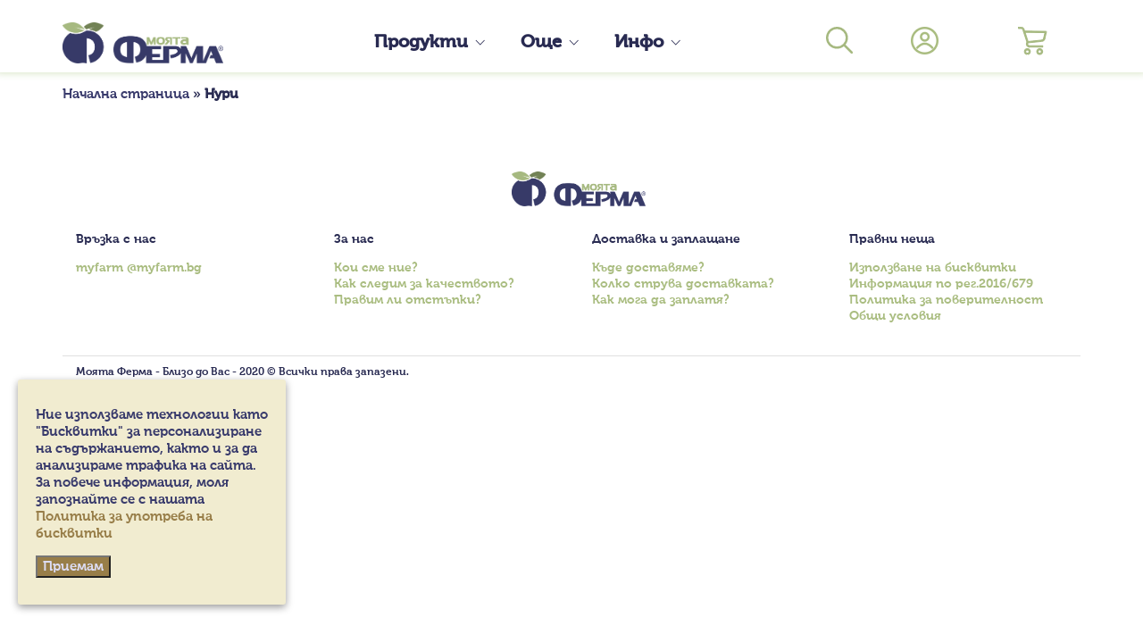

--- FILE ---
content_type: text/html; charset=UTF-8
request_url: https://myfarm.bg/produkt-etiket/%D0%BD%D1%83%D1%80%D0%B8/
body_size: 15205
content:
<!DOCTYPE html>
<html lang="bg-BG" class="no-js">
<head>
	<meta charset="UTF-8">
    <meta http-equiv="X-UA-Compatible" content="IE=edge">
    <meta name="viewport" content="width=device-width, 1initial-scale=1, maximum-scale=1, user-scalable=0">


	<style>@font-face {
	font-family: 'Museo Cyrl';
	font-style: normal;
	font-weight: normal;
	src: url('https://myfarm.bg/wp-content/uploads/2022/03/Museo-Cyrl-700.eot');
	src: local('Museo Cyrl'), local('Museo-Cyrl'), url('https://myfarm.bg/wp-content/uploads/2022/03/Museo-Cyrl-700.eot?#iefix') format('embedded-opentype'), url('https://myfarm.bg/wp-content/uploads/2022/03/Museo-Cyrl-700.woff') format('woff'), url('https://myfarm.bg/wp-content/uploads/2022/03/Museo-Cyrl-700.woff2') format('woff2'), url('https://myfarm.bg/wp-content/uploads/2022/03/Museo-Cyrl-700.ttf') format('truetype'), url('https://myfarm.bg/wp-content/uploads/2022/03/Museo-Cyrl-700-2.svg#svgFont') format('svg');
}
</style><meta name='robots' content='index, follow, max-image-preview:large, max-snippet:-1, max-video-preview:-1' />

	<!-- This site is optimized with the Yoast SEO plugin v18.4.1 - https://yoast.com/wordpress/plugins/seo/ -->
	<title>Нури - Моята Ферма</title>
	<link rel="canonical" href="https://myfarm.bg/produkt-etiket/нури/" />
	<meta property="og:locale" content="bg_BG" />
	<meta property="og:type" content="article" />
	<meta property="og:title" content="Нури - Моята Ферма" />
	<meta property="og:url" content="https://myfarm.bg/produkt-etiket/нури/" />
	<meta property="og:site_name" content="Моята Ферма" />
	<script type="application/ld+json" class="yoast-schema-graph">{"@context":"https://schema.org","@graph":[{"@type":"Organization","@id":"https://myfarm.bg/#organization","name":"Моята Ферма","url":"https://myfarm.bg/","sameAs":["https://www.facebook.com/myfarm.bg/"],"logo":{"@type":"ImageObject","@id":"https://myfarm.bg/#logo","inLanguage":"bg-BG","url":"https://cdn.myfarm.bg/wp-content/uploads/2020/01/Logo-MyFarm-Horiz-3colors.png","contentUrl":"https://cdn.myfarm.bg/wp-content/uploads/2020/01/Logo-MyFarm-Horiz-3colors.png","width":897,"height":230,"caption":"Моята Ферма"},"image":{"@id":"https://myfarm.bg/#logo"}},{"@type":"WebSite","@id":"https://myfarm.bg/#website","url":"https://myfarm.bg/","name":"Моята Ферма","description":"","publisher":{"@id":"https://myfarm.bg/#organization"},"potentialAction":[{"@type":"SearchAction","target":{"@type":"EntryPoint","urlTemplate":"https://myfarm.bg/?s={search_term_string}"},"query-input":"required name=search_term_string"}],"inLanguage":"bg-BG"},{"@type":"CollectionPage","@id":"https://myfarm.bg/produkt-etiket/%d0%bd%d1%83%d1%80%d0%b8/#webpage","url":"https://myfarm.bg/produkt-etiket/%d0%bd%d1%83%d1%80%d0%b8/","name":"Нури - Моята Ферма","isPartOf":{"@id":"https://myfarm.bg/#website"},"breadcrumb":{"@id":"https://myfarm.bg/produkt-etiket/%d0%bd%d1%83%d1%80%d0%b8/#breadcrumb"},"inLanguage":"bg-BG","potentialAction":[{"@type":"ReadAction","target":["https://myfarm.bg/produkt-etiket/%d0%bd%d1%83%d1%80%d0%b8/"]}]},{"@type":"BreadcrumbList","@id":"https://myfarm.bg/produkt-etiket/%d0%bd%d1%83%d1%80%d0%b8/#breadcrumb","itemListElement":[{"@type":"ListItem","position":1,"name":"Начална страница","item":"https://myfarm.bg/"},{"@type":"ListItem","position":2,"name":"Нури"}]}]}</script>
	<!-- / Yoast SEO plugin. -->


<link rel='dns-prefetch' href='//fonts.googleapis.com' />
<link rel='dns-prefetch' href='//s.w.org' />
<script>
window._wpemojiSettings = {"baseUrl":"https:\/\/s.w.org\/images\/core\/emoji\/14.0.0\/72x72\/","ext":".png","svgUrl":"https:\/\/s.w.org\/images\/core\/emoji\/14.0.0\/svg\/","svgExt":".svg","source":{"concatemoji":"https:\/\/myfarm.bg\/wp-includes\/js\/wp-emoji-release.min.js?ver=6.0.2"}};
/*! This file is auto-generated */
!function(e,a,t){var n,r,o,i=a.createElement("canvas"),p=i.getContext&&i.getContext("2d");function s(e,t){var a=String.fromCharCode,e=(p.clearRect(0,0,i.width,i.height),p.fillText(a.apply(this,e),0,0),i.toDataURL());return p.clearRect(0,0,i.width,i.height),p.fillText(a.apply(this,t),0,0),e===i.toDataURL()}function c(e){var t=a.createElement("script");t.src=e,t.defer=t.type="text/javascript",a.getElementsByTagName("head")[0].appendChild(t)}for(o=Array("flag","emoji"),t.supports={everything:!0,everythingExceptFlag:!0},r=0;r<o.length;r++)t.supports[o[r]]=function(e){if(!p||!p.fillText)return!1;switch(p.textBaseline="top",p.font="600 32px Arial",e){case"flag":return s([127987,65039,8205,9895,65039],[127987,65039,8203,9895,65039])?!1:!s([55356,56826,55356,56819],[55356,56826,8203,55356,56819])&&!s([55356,57332,56128,56423,56128,56418,56128,56421,56128,56430,56128,56423,56128,56447],[55356,57332,8203,56128,56423,8203,56128,56418,8203,56128,56421,8203,56128,56430,8203,56128,56423,8203,56128,56447]);case"emoji":return!s([129777,127995,8205,129778,127999],[129777,127995,8203,129778,127999])}return!1}(o[r]),t.supports.everything=t.supports.everything&&t.supports[o[r]],"flag"!==o[r]&&(t.supports.everythingExceptFlag=t.supports.everythingExceptFlag&&t.supports[o[r]]);t.supports.everythingExceptFlag=t.supports.everythingExceptFlag&&!t.supports.flag,t.DOMReady=!1,t.readyCallback=function(){t.DOMReady=!0},t.supports.everything||(n=function(){t.readyCallback()},a.addEventListener?(a.addEventListener("DOMContentLoaded",n,!1),e.addEventListener("load",n,!1)):(e.attachEvent("onload",n),a.attachEvent("onreadystatechange",function(){"complete"===a.readyState&&t.readyCallback()})),(e=t.source||{}).concatemoji?c(e.concatemoji):e.wpemoji&&e.twemoji&&(c(e.twemoji),c(e.wpemoji)))}(window,document,window._wpemojiSettings);
</script>
<style>
img.wp-smiley,
img.emoji {
	display: inline !important;
	border: none !important;
	box-shadow: none !important;
	height: 1em !important;
	width: 1em !important;
	margin: 0 0.07em !important;
	vertical-align: -0.1em !important;
	background: none !important;
	padding: 0 !important;
}
</style>
	<link rel='stylesheet' id='validate-engine-css-css'  href='https://myfarm.bg/wp-content/plugins/wysija-newsletters/css/validationEngine.jquery.css?ver=2.13' media='all' />
<link rel='stylesheet' id='layerslider-css'  href='https://myfarm.bg/wp-content/plugins/LayerSlider/static/layerslider/css/layerslider.css?ver=6.10.0' media='all' />
<link rel='stylesheet' id='ls-google-fonts-css'  href='https://fonts.googleapis.com/css?family=Lato:100,300,regular,700,900%7COpen+Sans:300%7CIndie+Flower:regular%7COswald:300,regular,700&#038;subset=latin%2Clatin-ext' media='all' />
<style id='global-styles-inline-css'>
body{--wp--preset--color--black: #000000;--wp--preset--color--cyan-bluish-gray: #abb8c3;--wp--preset--color--white: #ffffff;--wp--preset--color--pale-pink: #f78da7;--wp--preset--color--vivid-red: #cf2e2e;--wp--preset--color--luminous-vivid-orange: #ff6900;--wp--preset--color--luminous-vivid-amber: #fcb900;--wp--preset--color--light-green-cyan: #7bdcb5;--wp--preset--color--vivid-green-cyan: #00d084;--wp--preset--color--pale-cyan-blue: #8ed1fc;--wp--preset--color--vivid-cyan-blue: #0693e3;--wp--preset--color--vivid-purple: #9b51e0;--wp--preset--gradient--vivid-cyan-blue-to-vivid-purple: linear-gradient(135deg,rgba(6,147,227,1) 0%,rgb(155,81,224) 100%);--wp--preset--gradient--light-green-cyan-to-vivid-green-cyan: linear-gradient(135deg,rgb(122,220,180) 0%,rgb(0,208,130) 100%);--wp--preset--gradient--luminous-vivid-amber-to-luminous-vivid-orange: linear-gradient(135deg,rgba(252,185,0,1) 0%,rgba(255,105,0,1) 100%);--wp--preset--gradient--luminous-vivid-orange-to-vivid-red: linear-gradient(135deg,rgba(255,105,0,1) 0%,rgb(207,46,46) 100%);--wp--preset--gradient--very-light-gray-to-cyan-bluish-gray: linear-gradient(135deg,rgb(238,238,238) 0%,rgb(169,184,195) 100%);--wp--preset--gradient--cool-to-warm-spectrum: linear-gradient(135deg,rgb(74,234,220) 0%,rgb(151,120,209) 20%,rgb(207,42,186) 40%,rgb(238,44,130) 60%,rgb(251,105,98) 80%,rgb(254,248,76) 100%);--wp--preset--gradient--blush-light-purple: linear-gradient(135deg,rgb(255,206,236) 0%,rgb(152,150,240) 100%);--wp--preset--gradient--blush-bordeaux: linear-gradient(135deg,rgb(254,205,165) 0%,rgb(254,45,45) 50%,rgb(107,0,62) 100%);--wp--preset--gradient--luminous-dusk: linear-gradient(135deg,rgb(255,203,112) 0%,rgb(199,81,192) 50%,rgb(65,88,208) 100%);--wp--preset--gradient--pale-ocean: linear-gradient(135deg,rgb(255,245,203) 0%,rgb(182,227,212) 50%,rgb(51,167,181) 100%);--wp--preset--gradient--electric-grass: linear-gradient(135deg,rgb(202,248,128) 0%,rgb(113,206,126) 100%);--wp--preset--gradient--midnight: linear-gradient(135deg,rgb(2,3,129) 0%,rgb(40,116,252) 100%);--wp--preset--duotone--dark-grayscale: url('#wp-duotone-dark-grayscale');--wp--preset--duotone--grayscale: url('#wp-duotone-grayscale');--wp--preset--duotone--purple-yellow: url('#wp-duotone-purple-yellow');--wp--preset--duotone--blue-red: url('#wp-duotone-blue-red');--wp--preset--duotone--midnight: url('#wp-duotone-midnight');--wp--preset--duotone--magenta-yellow: url('#wp-duotone-magenta-yellow');--wp--preset--duotone--purple-green: url('#wp-duotone-purple-green');--wp--preset--duotone--blue-orange: url('#wp-duotone-blue-orange');--wp--preset--font-size--small: 13px;--wp--preset--font-size--medium: 20px;--wp--preset--font-size--large: 36px;--wp--preset--font-size--x-large: 42px;}.has-black-color{color: var(--wp--preset--color--black) !important;}.has-cyan-bluish-gray-color{color: var(--wp--preset--color--cyan-bluish-gray) !important;}.has-white-color{color: var(--wp--preset--color--white) !important;}.has-pale-pink-color{color: var(--wp--preset--color--pale-pink) !important;}.has-vivid-red-color{color: var(--wp--preset--color--vivid-red) !important;}.has-luminous-vivid-orange-color{color: var(--wp--preset--color--luminous-vivid-orange) !important;}.has-luminous-vivid-amber-color{color: var(--wp--preset--color--luminous-vivid-amber) !important;}.has-light-green-cyan-color{color: var(--wp--preset--color--light-green-cyan) !important;}.has-vivid-green-cyan-color{color: var(--wp--preset--color--vivid-green-cyan) !important;}.has-pale-cyan-blue-color{color: var(--wp--preset--color--pale-cyan-blue) !important;}.has-vivid-cyan-blue-color{color: var(--wp--preset--color--vivid-cyan-blue) !important;}.has-vivid-purple-color{color: var(--wp--preset--color--vivid-purple) !important;}.has-black-background-color{background-color: var(--wp--preset--color--black) !important;}.has-cyan-bluish-gray-background-color{background-color: var(--wp--preset--color--cyan-bluish-gray) !important;}.has-white-background-color{background-color: var(--wp--preset--color--white) !important;}.has-pale-pink-background-color{background-color: var(--wp--preset--color--pale-pink) !important;}.has-vivid-red-background-color{background-color: var(--wp--preset--color--vivid-red) !important;}.has-luminous-vivid-orange-background-color{background-color: var(--wp--preset--color--luminous-vivid-orange) !important;}.has-luminous-vivid-amber-background-color{background-color: var(--wp--preset--color--luminous-vivid-amber) !important;}.has-light-green-cyan-background-color{background-color: var(--wp--preset--color--light-green-cyan) !important;}.has-vivid-green-cyan-background-color{background-color: var(--wp--preset--color--vivid-green-cyan) !important;}.has-pale-cyan-blue-background-color{background-color: var(--wp--preset--color--pale-cyan-blue) !important;}.has-vivid-cyan-blue-background-color{background-color: var(--wp--preset--color--vivid-cyan-blue) !important;}.has-vivid-purple-background-color{background-color: var(--wp--preset--color--vivid-purple) !important;}.has-black-border-color{border-color: var(--wp--preset--color--black) !important;}.has-cyan-bluish-gray-border-color{border-color: var(--wp--preset--color--cyan-bluish-gray) !important;}.has-white-border-color{border-color: var(--wp--preset--color--white) !important;}.has-pale-pink-border-color{border-color: var(--wp--preset--color--pale-pink) !important;}.has-vivid-red-border-color{border-color: var(--wp--preset--color--vivid-red) !important;}.has-luminous-vivid-orange-border-color{border-color: var(--wp--preset--color--luminous-vivid-orange) !important;}.has-luminous-vivid-amber-border-color{border-color: var(--wp--preset--color--luminous-vivid-amber) !important;}.has-light-green-cyan-border-color{border-color: var(--wp--preset--color--light-green-cyan) !important;}.has-vivid-green-cyan-border-color{border-color: var(--wp--preset--color--vivid-green-cyan) !important;}.has-pale-cyan-blue-border-color{border-color: var(--wp--preset--color--pale-cyan-blue) !important;}.has-vivid-cyan-blue-border-color{border-color: var(--wp--preset--color--vivid-cyan-blue) !important;}.has-vivid-purple-border-color{border-color: var(--wp--preset--color--vivid-purple) !important;}.has-vivid-cyan-blue-to-vivid-purple-gradient-background{background: var(--wp--preset--gradient--vivid-cyan-blue-to-vivid-purple) !important;}.has-light-green-cyan-to-vivid-green-cyan-gradient-background{background: var(--wp--preset--gradient--light-green-cyan-to-vivid-green-cyan) !important;}.has-luminous-vivid-amber-to-luminous-vivid-orange-gradient-background{background: var(--wp--preset--gradient--luminous-vivid-amber-to-luminous-vivid-orange) !important;}.has-luminous-vivid-orange-to-vivid-red-gradient-background{background: var(--wp--preset--gradient--luminous-vivid-orange-to-vivid-red) !important;}.has-very-light-gray-to-cyan-bluish-gray-gradient-background{background: var(--wp--preset--gradient--very-light-gray-to-cyan-bluish-gray) !important;}.has-cool-to-warm-spectrum-gradient-background{background: var(--wp--preset--gradient--cool-to-warm-spectrum) !important;}.has-blush-light-purple-gradient-background{background: var(--wp--preset--gradient--blush-light-purple) !important;}.has-blush-bordeaux-gradient-background{background: var(--wp--preset--gradient--blush-bordeaux) !important;}.has-luminous-dusk-gradient-background{background: var(--wp--preset--gradient--luminous-dusk) !important;}.has-pale-ocean-gradient-background{background: var(--wp--preset--gradient--pale-ocean) !important;}.has-electric-grass-gradient-background{background: var(--wp--preset--gradient--electric-grass) !important;}.has-midnight-gradient-background{background: var(--wp--preset--gradient--midnight) !important;}.has-small-font-size{font-size: var(--wp--preset--font-size--small) !important;}.has-medium-font-size{font-size: var(--wp--preset--font-size--medium) !important;}.has-large-font-size{font-size: var(--wp--preset--font-size--large) !important;}.has-x-large-font-size{font-size: var(--wp--preset--font-size--x-large) !important;}
</style>
<link rel='stylesheet' id='cookie-consent-style-css'  href='https://myfarm.bg/wp-content/plugins/uk-cookie-consent/assets/css/style.css?ver=6.0.2' media='all' />
<style id='woocommerce-inline-inline-css'>
.woocommerce form .form-row .required { visibility: visible; }
</style>
<link rel='stylesheet' id='yith-wfbt-style-css'  href='https://myfarm.bg/wp-content/plugins/yith-woocommerce-frequently-bought-together/assets/css/yith-wfbt.css?ver=1.11.0' media='all' />
<style id='yith-wfbt-style-inline-css'>

                .yith-wfbt-submit-block .yith-wfbt-submit-button {
                        background: #222222;
                        color: #ffffff;
                }
                .yith-wfbt-submit-block .yith-wfbt-submit-button:hover {
                        background: #777777;
                        color: #ffffff;
                }
</style>
<link rel='stylesheet' id='bootstrap-css'  href='https://myfarm.bg/wp-content/themes/kalium/assets/css/bootstrap.css' media='all' />
<link rel='stylesheet' id='main-css'  href='https://myfarm.bg/wp-content/themes/kalium/assets/css/main.css?ver=2.9.4' media='all' />
<link rel='stylesheet' id='kalium-child-css'  href='https://myfarm.bg/wp-content/themes/kalium-child/style.css?ver=6.0.2' media='all' />
    <script type="text/javascript">
        var ajaxurl = ajaxurl || 'https://myfarm.bg/wp-admin/admin-ajax.php';
		    </script><style id="typolab-font-variants">.font-2{font-family:'';font-style:undefined;font-weight:undefined}</style><script src='https://myfarm.bg/wp-includes/js/jquery/jquery.min.js?ver=3.6.0' id='jquery-core-js'></script>
<script src='https://myfarm.bg/wp-includes/js/jquery/jquery-migrate.min.js?ver=3.3.2' id='jquery-migrate-js'></script>
<script async src='https://www.googletagmanager.com/gtag/js?id=G-8DWGK3P5XY' id='google-tag-manager-js'></script>
<script id='google-tag-manager-js-after'>
	window.dataLayer = window.dataLayer || [];
	function gtag(){dataLayer.push(arguments);}
	gtag('js', new Date());
	gtag('config', 'G-8DWGK3P5XY', { 'send_page_view': false });
</script>
<meta name="generator" content="Powered by LayerSlider 6.10.0 - Multi-Purpose, Responsive, Parallax, Mobile-Friendly Slider Plugin for WordPress." />
<!-- LayerSlider updates and docs at: https://layerslider.kreaturamedia.com -->
<link rel="https://api.w.org/" href="https://myfarm.bg/wp-json/" /><link rel="alternate" type="application/json" href="https://myfarm.bg/wp-json/wp/v2/product_tag/5310" />
<style id="ctcc-css" type="text/css" media="screen">
				#catapult-cookie-bar {
					box-sizing: border-box;
					max-height: 0;
					opacity: 0;
					z-index: 99999;
					overflow: hidden;
					color: #393b6c;
					position: fixed;
					left: 20px;
					bottom: 6%;
					width: 300px;
					background-color: #f1ecd0;
				}
				#catapult-cookie-bar a {
					color: #987e49;
				}
				#catapult-cookie-bar .x_close span {
					background-color: #dcdcf4;
				}
				button#catapultCookie {
					background:#987e49;
					color: #dcdcf4;
					
				}
				#catapult-cookie-bar h3 {
					color: #393b6c;
				}
				.has-cookie-bar #catapult-cookie-bar {
					opacity: 1;
					max-height: 999px;
					min-height: 30px;
				}</style>				            <link rel="shortcut icon" href="//cdn.myfarm.bg/wp-content/uploads/2020/01/LogoApple-64.png">
				            <link rel="apple-touch-icon" href="//cdn.myfarm.bg/wp-content/uploads/2020/01/LogoApple-114.png">
            <link rel="apple-touch-icon" sizes="180x180" href="//cdn.myfarm.bg/wp-content/uploads/2020/01/LogoApple-114.png">
				<script>var mobile_menu_breakpoint = 769;</script><style>@media screen and (min-width:770px) { .mobile-menu-wrapper,.mobile-menu-overlay,.standard-menu-container .menu-bar-hidden-desktop {
display: none;

} }</style><style>@media screen and (max-width:769px) { .standard-menu-container > div,.standard-menu-container > nav,.main-header.menu-type-standard-menu .standard-menu-container div.menu>ul,.main-header.menu-type-standard-menu .standard-menu-container ul.menu,.menu-cart-icon-container {
display: none;

} }</style>	<noscript><style>.woocommerce-product-gallery{ opacity: 1 !important; }</style></noscript>
	<!-- WooCommerce Google Analytics Integration -->
		<script type='text/javascript'>
			var gaProperty = 'G-8DWGK3P5XY';
			var disableStr = 'ga-disable-' + gaProperty;
			if ( document.cookie.indexOf( disableStr + '=true' ) > -1 ) {
				window[disableStr] = true;
			}
			function gaOptout() {
				document.cookie = disableStr + '=true; expires=Thu, 31 Dec 2099 23:59:59 UTC; path=/';
				window[disableStr] = true;
			}
		</script><script type='text/javascript'>(function(i,s,o,g,r,a,m){i['GoogleAnalyticsObject']=r;i[r]=i[r]||function(){
		(i[r].q=i[r].q||[]).push(arguments)},i[r].l=1*new Date();a=s.createElement(o),
		m=s.getElementsByTagName(o)[0];a.async=1;a.src=g;m.parentNode.insertBefore(a,m)
		})(window,document,'script', '//www.google-analytics.com/analytics.js','ga');ga( 'create', 'G-8DWGK3P5XY', 'myfarm.bg' );(window.gaDevIds=window.gaDevIds||[]).push('dOGY3NW');ga( 'require', 'displayfeatures' );ga( 'require', 'linkid' );ga( 'set', 'anonymizeIp', true );
		ga( 'set', 'dimension1', 'no' );
ga( 'require', 'ec' );</script>
		<!-- /WooCommerce Google Analytics Integration -->

<!-- Global site tag (gtag.js) - Google Ads: 799528649 -->
<script async src="https://www.googletagmanager.com/gtag/js?id=AW-799528649"></script>
<script>
  window.dataLayer = window.dataLayer || [];
  function gtag(){dataLayer.push(arguments);}
  gtag('js', new Date());

  gtag('config', 'AW-799528649');
</script>

	<!--[if IE]>
        <script src="http://html5shiv.googlecode.com/svn/trunk/html5.js"></script><![endif]-->

<!-- Global site tag (gtag.js) - Google Analytics -->
<script async src="https://www.googletagmanager.com/gtag/js?id=G-8DWGK3P5XY"></script>
<script>
  window.dataLayer = window.dataLayer || [];
  function gtag(){dataLayer.push(arguments);}
  gtag('js', new Date());
  gtag('config', 'G-8DWGK3P5XY');
</script>


    <!-- Facebook Pixel Code -->
	<script>
	!function(f,b,e,v,n,t,s)
	{if(f.fbq)return;n=f.fbq=function(){n.callMethod?
	n.callMethod.apply(n,arguments):n.queue.push(arguments)};
	if(!f._fbq)f._fbq=n;n.push=n;n.loaded=!0;n.version='2.0';
	n.queue=[];t=b.createElement(e);t.async=!0;
	t.src=v;s=b.getElementsByTagName(e)[0];
	s.parentNode.insertBefore(t,s)}(window, document,'script',
	'https://connect.facebook.net/en_US/fbevents.js');
	fbq('init', '2132181726795967');
	fbq('track', 'PageView');
	</script>
	<noscript><img height="1" width="1" style="display:none"
	src="https://www.facebook.com/tr?id=2132181726795967&ev=PageView&noscript=1"
	/></noscript>
	<!-- End Facebook Pixel Code -->

</head>


<body class="archive tax-product_tag term-5310 wp-embed-responsive theme-kalium woocommerce woocommerce-page woocommerce-no-js" id="mfbody">

<div class="mobile-menu-wrapper mobile-menu-slide">
	
	<div class="mobile-menu-container">
		
		<ul id="menu-main-menu" class="menu"><li id="menu-item-59514" class="menu-item menu-item-type-custom menu-item-object-custom menu-item-has-children menu-item-59514"><a href="#">Продукти</a>
<ul class="sub-menu">
	<li id="menu-item-6070005" class="menu-item menu-item-type-taxonomy menu-item-object-product_cat menu-item-has-children menu-item-6070005"><a href="https://myfarm.bg/produkt-kategoriya/ot-magazina/">от хипермаркета</a>
	<ul class="sub-menu">
		<li id="menu-item-6070015" class="menu-item menu-item-type-taxonomy menu-item-object-product_cat menu-item-has-children menu-item-6070015"><a href="https://myfarm.bg/produkt-kategoriya/spr-mlechni-i-yajca/">Млечни и яйца</a>
		<ul class="sub-menu">
			<li id="menu-item-6070028" class="menu-item menu-item-type-taxonomy menu-item-object-product_cat menu-item-6070028"><a href="https://myfarm.bg/produkt-kategoriya/spr-milks/">Пресни и UHT млека</a></li>
			<li id="menu-item-6070029" class="menu-item menu-item-type-taxonomy menu-item-object-product_cat menu-item-has-children menu-item-6070029"><a href="https://myfarm.bg/produkt-kategoriya/spr-yoghurt/">Кисело мляко</a>
			<ul class="sub-menu">
				<li id="menu-item-6070032" class="menu-item menu-item-type-taxonomy menu-item-object-product_cat menu-item-6070032"><a href="https://myfarm.bg/produkt-kategoriya/spr-cowmilk-yoghurt/">Краве кисело мляко</a></li>
				<li id="menu-item-6070034" class="menu-item menu-item-type-taxonomy menu-item-object-product_cat menu-item-6070034"><a href="https://myfarm.bg/produkt-kategoriya/spr-fruit-milks/">Плодови млека</a></li>
				<li id="menu-item-6070030" class="menu-item menu-item-type-taxonomy menu-item-object-product_cat menu-item-6070030"><a href="https://myfarm.bg/produkt-kategoriya/spr-airyan-kefir-tarator/">Айрян, кефир и таратор</a></li>
				<li id="menu-item-6070031" class="menu-item menu-item-type-taxonomy menu-item-object-product_cat menu-item-6070031"><a href="https://myfarm.bg/produkt-kategoriya/spr-sour-cream/">Заквасена сметана</a></li>
			</ul>
</li>
			<li id="menu-item-6070049" class="menu-item menu-item-type-taxonomy menu-item-object-product_cat menu-item-6070049"><a href="https://myfarm.bg/produkt-kategoriya/spr-yellow-cheese/">Кашкавал</a></li>
			<li id="menu-item-6070044" class="menu-item menu-item-type-taxonomy menu-item-object-product_cat menu-item-6070044"><a href="https://myfarm.bg/produkt-kategoriya/spr-sirene/">Сирене</a></li>
			<li id="menu-item-6072779" class="menu-item menu-item-type-taxonomy menu-item-object-product_cat menu-item-6072779"><a href="https://myfarm.bg/produkt-kategoriya/spr-eggs/">ЯЙЦА</a></li>
			<li id="menu-item-6070035" class="menu-item menu-item-type-taxonomy menu-item-object-product_cat menu-item-6070035"><a href="https://myfarm.bg/produkt-kategoriya/spr-butter/">Масло</a></li>
			<li id="menu-item-6070033" class="menu-item menu-item-type-taxonomy menu-item-object-product_cat menu-item-6070033"><a href="https://myfarm.bg/produkt-kategoriya/spr-dairy-desserts-pudding/">Млечни десерти и пудинг</a></li>
			<li id="menu-item-6072798" class="menu-item menu-item-type-taxonomy menu-item-object-product_cat menu-item-6072798"><a href="https://myfarm.bg/produkt-kategoriya/spr-sladoled/">Сладолед</a></li>
		</ul>
</li>
		<li id="menu-item-6070016" class="menu-item menu-item-type-taxonomy menu-item-object-product_cat menu-item-has-children menu-item-6070016"><a href="https://myfarm.bg/produkt-kategoriya/spr-meso-i-riba/">Месо и риба</a>
		<ul class="sub-menu">
			<li id="menu-item-6070085" class="menu-item menu-item-type-taxonomy menu-item-object-product_cat menu-item-6070085"><a href="https://myfarm.bg/produkt-kategoriya/spr-ohladeno-meso/">Охладено месо</a></li>
			<li id="menu-item-6072809" class="menu-item menu-item-type-taxonomy menu-item-object-product_cat menu-item-6072809"><a href="https://myfarm.bg/produkt-kategoriya/spr-priasna-riba/">Прясна риба</a></li>
		</ul>
</li>
		<li id="menu-item-6070084" class="menu-item menu-item-type-taxonomy menu-item-object-product_cat menu-item-has-children menu-item-6070084"><a href="https://myfarm.bg/produkt-kategoriya/spr-kolbasi-i-delikatesi/">Колбаси и деликатеси</a>
		<ul class="sub-menu">
			<li id="menu-item-6070018" class="menu-item menu-item-type-taxonomy menu-item-object-product_cat menu-item-6070018"><a href="https://myfarm.bg/produkt-kategoriya/spr-kolbasi/">Колбаси</a></li>
		</ul>
</li>
		<li id="menu-item-6070019" class="menu-item menu-item-type-taxonomy menu-item-object-product_cat menu-item-6070019"><a href="https://myfarm.bg/produkt-kategoriya/spr-hliab-i-testeni/">Хляб и тестени</a></li>
		<li id="menu-item-6070024" class="menu-item menu-item-type-taxonomy menu-item-object-product_cat menu-item-6070024"><a href="https://myfarm.bg/produkt-kategoriya/spr-zamrazeni/">Замразени</a></li>
		<li id="menu-item-6070043" class="menu-item menu-item-type-taxonomy menu-item-object-product_cat menu-item-has-children menu-item-6070043"><a href="https://myfarm.bg/produkt-kategoriya/spr-napitki/">Напитки</a>
		<ul class="sub-menu">
			<li id="menu-item-6070091" class="menu-item menu-item-type-taxonomy menu-item-object-product_cat menu-item-6070091"><a href="https://myfarm.bg/produkt-kategoriya/spr-voda/">Вода</a></li>
			<li id="menu-item-6070095" class="menu-item menu-item-type-taxonomy menu-item-object-product_cat menu-item-6070095"><a href="https://myfarm.bg/produkt-kategoriya/spr-bezalkoholni-napitki/">Безалкохолни напитки</a></li>
			<li id="menu-item-6070096" class="menu-item menu-item-type-taxonomy menu-item-object-product_cat menu-item-6070096"><a href="https://myfarm.bg/produkt-kategoriya/spr-kafe-chai-kakao/">Кафе, чай, какако</a></li>
			<li id="menu-item-6070092" class="menu-item menu-item-type-taxonomy menu-item-object-product_cat menu-item-6070092"><a href="https://myfarm.bg/produkt-kategoriya/spr-alcoholic-beverages/">Високоалкохолни напитки</a></li>
			<li id="menu-item-6070094" class="menu-item menu-item-type-taxonomy menu-item-object-product_cat menu-item-6070094"><a href="https://myfarm.bg/produkt-kategoriya/spr-wine/">Вино</a></li>
			<li id="menu-item-6070093" class="menu-item menu-item-type-taxonomy menu-item-object-product_cat menu-item-6070093"><a href="https://myfarm.bg/produkt-kategoriya/spr-beer/">Бира</a></li>
		</ul>
</li>
		<li id="menu-item-6070006" class="menu-item menu-item-type-taxonomy menu-item-object-product_cat menu-item-has-children menu-item-6070006"><a href="https://myfarm.bg/produkt-kategoriya/spr-paketirani-hrani/">Пакетирани храни</a>
		<ul class="sub-menu">
			<li id="menu-item-6070101" class="menu-item menu-item-type-taxonomy menu-item-object-product_cat menu-item-6070101"><a href="https://myfarm.bg/produkt-kategoriya/spr-flour-spices/">Брашно и подправки</a></li>
			<li id="menu-item-6070103" class="menu-item menu-item-type-taxonomy menu-item-object-product_cat menu-item-6070103"><a href="https://myfarm.bg/produkt-kategoriya/spr-oil-vinegar-olive-oil/">Олио, оцет и маслиново масло</a></li>
			<li id="menu-item-6070112" class="menu-item menu-item-type-taxonomy menu-item-object-product_cat menu-item-6070112"><a href="https://myfarm.bg/produkt-kategoriya/spr-konservi/">Консерви</a></li>
			<li id="menu-item-6070097" class="menu-item menu-item-type-taxonomy menu-item-object-product_cat menu-item-6070097"><a href="https://myfarm.bg/produkt-kategoriya/spr-variva/">Варива</a></li>
			<li id="menu-item-6070098" class="menu-item menu-item-type-taxonomy menu-item-object-product_cat menu-item-6070098"><a href="https://myfarm.bg/produkt-kategoriya/spr-pasta/">Макаронени изделия</a></li>
			<li id="menu-item-6070099" class="menu-item menu-item-type-taxonomy menu-item-object-product_cat menu-item-6070099"><a href="https://myfarm.bg/produkt-kategoriya/spr-zurneni-zakuski-kornfleiks-musli/">Зърнени закуски, корнфлейкс, мюсли</a></li>
			<li id="menu-item-6072783" class="menu-item menu-item-type-taxonomy menu-item-object-product_cat menu-item-6072783"><a href="https://myfarm.bg/produkt-kategoriya/spr-med-sladka-tahan-kakaov-krem/">Мед, сладка, тахан и какаов крем</a></li>
			<li id="menu-item-6070007" class="menu-item menu-item-type-taxonomy menu-item-object-product_cat menu-item-6070007"><a href="https://myfarm.bg/produkt-kategoriya/spr-zaharni-izdelia/">Захарни изделия</a></li>
			<li id="menu-item-6072786" class="menu-item menu-item-type-taxonomy menu-item-object-product_cat menu-item-6072786"><a href="https://myfarm.bg/produkt-kategoriya/spr-snaksove-chips/">Снаксове и чипсове</a></li>
			<li id="menu-item-6072784" class="menu-item menu-item-type-taxonomy menu-item-object-product_cat menu-item-6072784"><a href="https://myfarm.bg/produkt-kategoriya/spr-fish/">Рибни специалитети</a></li>
			<li id="menu-item-6072785" class="menu-item menu-item-type-taxonomy menu-item-object-product_cat menu-item-6072785"><a href="https://myfarm.bg/produkt-kategoriya/spr-salati/">Салати</a></li>
			<li id="menu-item-6070100" class="menu-item menu-item-type-taxonomy menu-item-object-product_cat menu-item-6070100"><a href="https://myfarm.bg/produkt-kategoriya/spr-olivs/">Маслини</a></li>
			<li id="menu-item-6070111" class="menu-item menu-item-type-taxonomy menu-item-object-product_cat menu-item-6070111"><a href="https://myfarm.bg/produkt-kategoriya/spr-sauces/">Сосове</a></li>
			<li id="menu-item-6072780" class="menu-item menu-item-type-taxonomy menu-item-object-product_cat menu-item-6072780"><a href="https://myfarm.bg/produkt-kategoriya/spr-fiksove-supi-polufabrikati/">Фиксове, супи, полуфабрикати</a></li>
		</ul>
</li>
		<li id="menu-item-6070110" class="menu-item menu-item-type-taxonomy menu-item-object-product_cat menu-item-6070110"><a href="https://myfarm.bg/produkt-kategoriya/spr-iadki-i-susheni-plodove/">Ядки и сушени плодове</a></li>
		<li id="menu-item-6070027" class="menu-item menu-item-type-taxonomy menu-item-object-product_cat menu-item-6070027"><a href="https://myfarm.bg/produkt-kategoriya/spr-bebeto-i-deteto/">Бебето и Детето</a></li>
		<li id="menu-item-6072987" class="menu-item menu-item-type-taxonomy menu-item-object-product_cat menu-item-6072987"><a href="https://myfarm.bg/produkt-kategoriya/spr-kozmetika-i-drogeria/">Козметика и Дрогерия</a></li>
		<li id="menu-item-6072787" class="menu-item menu-item-type-taxonomy menu-item-object-product_cat menu-item-6072787"><a href="https://myfarm.bg/produkt-kategoriya/spr-za-doma-i-ofisa/">За Дома и Офиса</a></li>
	</ul>
</li>
	<li id="menu-item-6072778" class="menu-item menu-item-type-taxonomy menu-item-object-product_cat menu-item-has-children menu-item-6072778"><a href="https://myfarm.bg/produkt-kategoriya/plodove-i-zelenchutsi/">Плодове и Зеленчуци</a>
	<ul class="sub-menu">
		<li id="menu-item-6072825" class="menu-item menu-item-type-taxonomy menu-item-object-product_cat menu-item-6072825"><a href="https://myfarm.bg/produkt-kategoriya/fruits/">Плодове.</a></li>
		<li id="menu-item-6072826" class="menu-item menu-item-type-taxonomy menu-item-object-product_cat menu-item-6072826"><a href="https://myfarm.bg/produkt-kategoriya/vegies/">Зеленчуци.</a></li>
		<li id="menu-item-6072828" class="menu-item menu-item-type-taxonomy menu-item-object-product_cat menu-item-6072828"><a href="https://myfarm.bg/produkt-kategoriya/presni-podpravki/">Пресни Подправки</a></li>
		<li id="menu-item-6072827" class="menu-item menu-item-type-taxonomy menu-item-object-product_cat menu-item-6072827"><a href="https://myfarm.bg/produkt-kategoriya/rastenia/">Растения.</a></li>
	</ul>
</li>
	<li id="menu-item-43558" class="menu-item menu-item-type-taxonomy menu-item-object-product_cat menu-item-has-children menu-item-43558"><a href="https://myfarm.bg/produkt-kategoriya/mlechni-i-yaica/">Млечни и Яйца</a>
	<ul class="sub-menu">
		<li id="menu-item-30987" class="menu-item menu-item-type-taxonomy menu-item-object-product_cat menu-item-has-children menu-item-30987"><a href="https://myfarm.bg/produkt-kategoriya/mlechni-produkti/">Млечни</a>
		<ul class="sub-menu">
			<li id="menu-item-33782" class="menu-item menu-item-type-taxonomy menu-item-object-product_cat menu-item-33782"><a href="https://myfarm.bg/produkt-kategoriya/pryasno-mlyako/">Прясно мляко</a></li>
			<li id="menu-item-33780" class="menu-item menu-item-type-taxonomy menu-item-object-product_cat menu-item-33780"><a href="https://myfarm.bg/produkt-kategoriya/kiselo-mlyako/">Кисело Мляко</a></li>
			<li id="menu-item-33783" class="menu-item menu-item-type-taxonomy menu-item-object-product_cat menu-item-33783"><a href="https://myfarm.bg/produkt-kategoriya/sirene/">Сирене</a></li>
			<li id="menu-item-33779" class="menu-item menu-item-type-taxonomy menu-item-object-product_cat menu-item-33779"><a href="https://myfarm.bg/produkt-kategoriya/kashkaval/">Кашкавал</a></li>
			<li id="menu-item-33781" class="menu-item menu-item-type-taxonomy menu-item-object-product_cat menu-item-33781"><a href="https://myfarm.bg/produkt-kategoriya/krave-maslo/">Краве масло</a></li>
		</ul>
</li>
		<li id="menu-item-30996" class="menu-item menu-item-type-taxonomy menu-item-object-product_cat menu-item-30996"><a href="https://myfarm.bg/produkt-kategoriya/yaica/">Яйца</a></li>
	</ul>
</li>
	<li id="menu-item-30985" class="menu-item menu-item-type-taxonomy menu-item-object-product_cat menu-item-has-children menu-item-30985"><a href="https://myfarm.bg/produkt-kategoriya/meats/">Месни</a>
	<ul class="sub-menu">
		<li id="menu-item-33767" class="menu-item menu-item-type-taxonomy menu-item-object-product_cat menu-item-33767"><a href="https://myfarm.bg/produkt-kategoriya/svinsko-meso/">Свинско</a></li>
		<li id="menu-item-33768" class="menu-item menu-item-type-taxonomy menu-item-object-product_cat menu-item-33768"><a href="https://myfarm.bg/produkt-kategoriya/teleshko-meso/">Телешко</a></li>
		<li id="menu-item-6072771" class="menu-item menu-item-type-taxonomy menu-item-object-product_cat menu-item-6072771"><a href="https://myfarm.bg/produkt-kategoriya/spr-veal-beef/">Телешко и говеждо месо</a></li>
		<li id="menu-item-33766" class="menu-item menu-item-type-taxonomy menu-item-object-product_cat menu-item-33766"><a href="https://myfarm.bg/produkt-kategoriya/pileshko-meso/">Пилешко</a></li>
		<li id="menu-item-33765" class="menu-item menu-item-type-taxonomy menu-item-object-product_cat menu-item-33765"><a href="https://myfarm.bg/produkt-kategoriya/kolbasi/">Колбаси</a></li>
	</ul>
</li>
	<li id="menu-item-38478" class="menu-item menu-item-type-taxonomy menu-item-object-product_cat menu-item-38478"><a href="https://myfarm.bg/produkt-kategoriya/gril/">За грилче</a></li>
	<li id="menu-item-49360" class="menu-item menu-item-type-taxonomy menu-item-object-product_cat menu-item-49360"><a href="https://myfarm.bg/produkt-kategoriya/vkusat-na-fermata/">Вкусът на &#8222;Фермата&#8220;</a></li>
	<li id="menu-item-30982" class="menu-item menu-item-type-taxonomy menu-item-object-product_cat menu-item-30982"><a href="https://myfarm.bg/produkt-kategoriya/v-burkanche/">В бурканче</a></li>
	<li id="menu-item-33777" class="menu-item menu-item-type-taxonomy menu-item-object-product_cat menu-item-33777"><a href="https://myfarm.bg/produkt-kategoriya/ot-pekarnata/">От пекарната</a></li>
	<li id="menu-item-43774" class="menu-item menu-item-type-taxonomy menu-item-object-product_cat menu-item-has-children menu-item-43774"><a href="https://myfarm.bg/produkt-kategoriya/paketirani-hrani/">Пакетирани храни</a>
	<ul class="sub-menu">
		<li id="menu-item-30997" class="menu-item menu-item-type-taxonomy menu-item-object-product_cat menu-item-30997"><a href="https://myfarm.bg/produkt-kategoriya/brashno-nov/">Брашно</a></li>
		<li id="menu-item-6072782" class="menu-item menu-item-type-taxonomy menu-item-object-product_cat menu-item-6072782"><a href="https://myfarm.bg/produkt-kategoriya/spr-konservi/">Консерви</a></li>
		<li id="menu-item-56122" class="menu-item menu-item-type-taxonomy menu-item-object-product_cat menu-item-56122"><a href="https://myfarm.bg/produkt-kategoriya/zarneni-zakuski/">Зърнени закуски</a></li>
		<li id="menu-item-6070102" class="menu-item menu-item-type-taxonomy menu-item-object-product_cat menu-item-6070102"><a href="https://myfarm.bg/produkt-kategoriya/spr-sugar-sweeteners/">Захар и подсладители</a></li>
		<li id="menu-item-56123" class="menu-item menu-item-type-taxonomy menu-item-object-product_cat menu-item-56123"><a href="https://myfarm.bg/produkt-kategoriya/makaroneni-izdelia/">Макаронени изделия</a></li>
		<li id="menu-item-56125" class="menu-item menu-item-type-taxonomy menu-item-object-product_cat menu-item-56125"><a href="https://myfarm.bg/produkt-kategoriya/zaharni-izdelia/">Захар и захарни изделия</a></li>
	</ul>
</li>
	<li id="menu-item-6072811" class="menu-item menu-item-type-taxonomy menu-item-object-product_cat menu-item-6072811"><a href="https://myfarm.bg/produkt-kategoriya/iadki-susheni-plododve-i-super-hrani/">Ядки, сушени плодове и супер храни</a></li>
	<li id="menu-item-38477" class="menu-item menu-item-type-taxonomy menu-item-object-product_cat menu-item-38477"><a href="https://myfarm.bg/produkt-kategoriya/vegan-i-bezglutenovi/">Веган и безглутенови</a></li>
</ul>
</li>
<li id="menu-item-53412" class="menu-item menu-item-type-custom menu-item-object-custom menu-item-has-children menu-item-53412"><a href="#">Още</a>
<ul class="sub-menu">
	<li id="menu-item-46100" class="menu-item menu-item-type-post_type menu-item-object-page menu-item-46100"><a href="https://myfarm.bg/promo/">ПРОМО!</a></li>
	<li id="menu-item-29901" class="menu-item menu-item-type-post_type menu-item-object-page menu-item-29901"><a href="https://myfarm.bg/discounts-2/">Отстъпки</a></li>
	<li id="menu-item-23418" class="menu-item menu-item-type-post_type menu-item-object-page menu-item-23418"><a href="https://myfarm.bg/%d0%ba%d0%b0%d1%87%d0%b5%d1%81%d1%82%d0%b2%d0%be-%d0%b7%d0%b0-%d0%bd%d0%b0%d1%81-%d0%be%d0%b7%d0%bd%d0%b0%d1%87%d0%b0%d0%b2%d0%b0-%d1%87%d0%b5-%d0%bf%d1%80%d0%be%d0%b4%d1%83%d0%ba%d1%82%d0%b8%d1%82/">Качество</a></li>
	<li id="menu-item-300" class="menu-item menu-item-type-post_type menu-item-object-page menu-item-300"><a href="https://myfarm.bg/porachka-i-dostavki/">Доставки</a></li>
	<li id="menu-item-42754" class="menu-item menu-item-type-custom menu-item-object-custom menu-item-42754"><a href="https://myfarm.bg/nachini-na-plashtane/">Разплащания</a></li>
	<li id="menu-item-39932" class="menu-item menu-item-type-custom menu-item-object-custom menu-item-has-children menu-item-39932"><a href="https://myfarm.bg/category/%d0%bf%d0%be%d0%bb%d0%b5%d0%b7%d0%bd%d0%be-2/">Актуално</a>
	<ul class="sub-menu">
		<li id="menu-item-10342" class="menu-item menu-item-type-taxonomy menu-item-object-category menu-item-10342"><a href="https://myfarm.bg/category/%d0%bf%d0%be%d0%bb%d0%b5%d0%b7%d0%bd%d0%be-2/">Полезно</a></li>
		<li id="menu-item-33759" class="menu-item menu-item-type-taxonomy menu-item-object-category menu-item-33759"><a href="https://myfarm.bg/category/recipie/">Рецепти</a></li>
		<li id="menu-item-33760" class="menu-item menu-item-type-taxonomy menu-item-object-category menu-item-33760"><a href="https://myfarm.bg/category/news/">Новини</a></li>
	</ul>
</li>
</ul>
</li>
<li id="menu-item-43780" class="menu-item menu-item-type-custom menu-item-object-custom menu-item-has-children menu-item-43780"><a href="#">Инфо</a>
<ul class="sub-menu">
	<li id="menu-item-233" class="menu-item menu-item-type-post_type menu-item-object-page menu-item-233"><a href="https://myfarm.bg/about-us/">За нас</a></li>
	<li id="menu-item-14457" class="menu-item menu-item-type-post_type menu-item-object-page menu-item-14457"><a href="https://myfarm.bg/contact-us-2/">Контакти</a></li>
</ul>
</li>
</ul>		
		
	</div>
	
</div>

<div class="mobile-menu-overlay"></div>
<div class="wrapper" id="main-wrapper">

	<script type="text/javascript">
	function show_search(){ 
		sr = document.getElementById('search_row');
		sr.style.display = "inherit";
	}show_search
</script>

<header class="site-header main-header menu-type-standard-menu">

       
<div class="container">
				

					<div class="row" style="width:100%; display: flex; margin-right: 0px; margin-left: 0px;">

						<div class="col-lg-3 col-md-3 col-sm-3" style="padding-right: 0px; padding-left: 0px;">
							
<span class="logo-entry logo-main current-logo loaded">
	<a href="/" class="header-logo logo-image current-logo-main">
		<img src="//cdn.myfarm.bg/wp-content/uploads/home/Logo.png" alt="Моята Ферма" itemprop="Моята Ферма" style="width:180px;height:auto;margin-top:5px;">
	</a>
</span>

 
						</div>

						<div class="col-lg-6 col-md-6 col-sm-6 main-menues" 
							style="padding-right: 0px; padding-left: 4%; margin-top: 15px;">
								


<div class="menu-column">
					                            <div class="menu-items-blocks standard-menu-container menu-skin-main reveal-from-top dropdown-caret">

                                <nav><ul id="menu-main-menu" class="menu"><li class="menu-item menu-item-type-custom menu-item-object-custom menu-item-has-children menu-item-59514"><a href="#"><span>Продукти</span></a>
<ul class="sub-menu">
	<li class="menu-item menu-item-type-taxonomy menu-item-object-product_cat menu-item-has-children menu-item-6070005"><a href="https://myfarm.bg/produkt-kategoriya/ot-magazina/"><span>от хипермаркета</span></a>
	<ul class="sub-menu">
		<li class="menu-item menu-item-type-taxonomy menu-item-object-product_cat menu-item-has-children menu-item-6070015"><a href="https://myfarm.bg/produkt-kategoriya/spr-mlechni-i-yajca/"><span>Млечни и яйца</span></a>
		<ul class="sub-menu">
			<li class="menu-item menu-item-type-taxonomy menu-item-object-product_cat menu-item-6070028"><a href="https://myfarm.bg/produkt-kategoriya/spr-milks/"><span>Пресни и UHT млека</span></a></li>
			<li class="menu-item menu-item-type-taxonomy menu-item-object-product_cat menu-item-has-children menu-item-6070029"><a href="https://myfarm.bg/produkt-kategoriya/spr-yoghurt/"><span>Кисело мляко</span></a>
			<ul class="sub-menu">
				<li class="menu-item menu-item-type-taxonomy menu-item-object-product_cat menu-item-6070032"><a href="https://myfarm.bg/produkt-kategoriya/spr-cowmilk-yoghurt/"><span>Краве кисело мляко</span></a></li>
				<li class="menu-item menu-item-type-taxonomy menu-item-object-product_cat menu-item-6070034"><a href="https://myfarm.bg/produkt-kategoriya/spr-fruit-milks/"><span>Плодови млека</span></a></li>
				<li class="menu-item menu-item-type-taxonomy menu-item-object-product_cat menu-item-6070030"><a href="https://myfarm.bg/produkt-kategoriya/spr-airyan-kefir-tarator/"><span>Айрян, кефир и таратор</span></a></li>
				<li class="menu-item menu-item-type-taxonomy menu-item-object-product_cat menu-item-6070031"><a href="https://myfarm.bg/produkt-kategoriya/spr-sour-cream/"><span>Заквасена сметана</span></a></li>
			</ul>
</li>
			<li class="menu-item menu-item-type-taxonomy menu-item-object-product_cat menu-item-6070049"><a href="https://myfarm.bg/produkt-kategoriya/spr-yellow-cheese/"><span>Кашкавал</span></a></li>
			<li class="menu-item menu-item-type-taxonomy menu-item-object-product_cat menu-item-6070044"><a href="https://myfarm.bg/produkt-kategoriya/spr-sirene/"><span>Сирене</span></a></li>
			<li class="menu-item menu-item-type-taxonomy menu-item-object-product_cat menu-item-6072779"><a href="https://myfarm.bg/produkt-kategoriya/spr-eggs/"><span>ЯЙЦА</span></a></li>
			<li class="menu-item menu-item-type-taxonomy menu-item-object-product_cat menu-item-6070035"><a href="https://myfarm.bg/produkt-kategoriya/spr-butter/"><span>Масло</span></a></li>
			<li class="menu-item menu-item-type-taxonomy menu-item-object-product_cat menu-item-6070033"><a href="https://myfarm.bg/produkt-kategoriya/spr-dairy-desserts-pudding/"><span>Млечни десерти и пудинг</span></a></li>
			<li class="menu-item menu-item-type-taxonomy menu-item-object-product_cat menu-item-6072798"><a href="https://myfarm.bg/produkt-kategoriya/spr-sladoled/"><span>Сладолед</span></a></li>
		</ul>
</li>
		<li class="menu-item menu-item-type-taxonomy menu-item-object-product_cat menu-item-has-children menu-item-6070016"><a href="https://myfarm.bg/produkt-kategoriya/spr-meso-i-riba/"><span>Месо и риба</span></a>
		<ul class="sub-menu">
			<li class="menu-item menu-item-type-taxonomy menu-item-object-product_cat menu-item-6070085"><a href="https://myfarm.bg/produkt-kategoriya/spr-ohladeno-meso/"><span>Охладено месо</span></a></li>
			<li class="menu-item menu-item-type-taxonomy menu-item-object-product_cat menu-item-6072809"><a href="https://myfarm.bg/produkt-kategoriya/spr-priasna-riba/"><span>Прясна риба</span></a></li>
		</ul>
</li>
		<li class="menu-item menu-item-type-taxonomy menu-item-object-product_cat menu-item-has-children menu-item-6070084"><a href="https://myfarm.bg/produkt-kategoriya/spr-kolbasi-i-delikatesi/"><span>Колбаси и деликатеси</span></a>
		<ul class="sub-menu">
			<li class="menu-item menu-item-type-taxonomy menu-item-object-product_cat menu-item-6070018"><a href="https://myfarm.bg/produkt-kategoriya/spr-kolbasi/"><span>Колбаси</span></a></li>
		</ul>
</li>
		<li class="menu-item menu-item-type-taxonomy menu-item-object-product_cat menu-item-6070019"><a href="https://myfarm.bg/produkt-kategoriya/spr-hliab-i-testeni/"><span>Хляб и тестени</span></a></li>
		<li class="menu-item menu-item-type-taxonomy menu-item-object-product_cat menu-item-6070024"><a href="https://myfarm.bg/produkt-kategoriya/spr-zamrazeni/"><span>Замразени</span></a></li>
		<li class="menu-item menu-item-type-taxonomy menu-item-object-product_cat menu-item-has-children menu-item-6070043"><a href="https://myfarm.bg/produkt-kategoriya/spr-napitki/"><span>Напитки</span></a>
		<ul class="sub-menu">
			<li class="menu-item menu-item-type-taxonomy menu-item-object-product_cat menu-item-6070091"><a href="https://myfarm.bg/produkt-kategoriya/spr-voda/"><span>Вода</span></a></li>
			<li class="menu-item menu-item-type-taxonomy menu-item-object-product_cat menu-item-6070095"><a href="https://myfarm.bg/produkt-kategoriya/spr-bezalkoholni-napitki/"><span>Безалкохолни напитки</span></a></li>
			<li class="menu-item menu-item-type-taxonomy menu-item-object-product_cat menu-item-6070096"><a href="https://myfarm.bg/produkt-kategoriya/spr-kafe-chai-kakao/"><span>Кафе, чай, какако</span></a></li>
			<li class="menu-item menu-item-type-taxonomy menu-item-object-product_cat menu-item-6070092"><a href="https://myfarm.bg/produkt-kategoriya/spr-alcoholic-beverages/"><span>Високоалкохолни напитки</span></a></li>
			<li class="menu-item menu-item-type-taxonomy menu-item-object-product_cat menu-item-6070094"><a href="https://myfarm.bg/produkt-kategoriya/spr-wine/"><span>Вино</span></a></li>
			<li class="menu-item menu-item-type-taxonomy menu-item-object-product_cat menu-item-6070093"><a href="https://myfarm.bg/produkt-kategoriya/spr-beer/"><span>Бира</span></a></li>
		</ul>
</li>
		<li class="menu-item menu-item-type-taxonomy menu-item-object-product_cat menu-item-has-children menu-item-6070006"><a href="https://myfarm.bg/produkt-kategoriya/spr-paketirani-hrani/"><span>Пакетирани храни</span></a>
		<ul class="sub-menu">
			<li class="menu-item menu-item-type-taxonomy menu-item-object-product_cat menu-item-6070101"><a href="https://myfarm.bg/produkt-kategoriya/spr-flour-spices/"><span>Брашно и подправки</span></a></li>
			<li class="menu-item menu-item-type-taxonomy menu-item-object-product_cat menu-item-6070103"><a href="https://myfarm.bg/produkt-kategoriya/spr-oil-vinegar-olive-oil/"><span>Олио, оцет и маслиново масло</span></a></li>
			<li class="menu-item menu-item-type-taxonomy menu-item-object-product_cat menu-item-6070112"><a href="https://myfarm.bg/produkt-kategoriya/spr-konservi/"><span>Консерви</span></a></li>
			<li class="menu-item menu-item-type-taxonomy menu-item-object-product_cat menu-item-6070097"><a href="https://myfarm.bg/produkt-kategoriya/spr-variva/"><span>Варива</span></a></li>
			<li class="menu-item menu-item-type-taxonomy menu-item-object-product_cat menu-item-6070098"><a href="https://myfarm.bg/produkt-kategoriya/spr-pasta/"><span>Макаронени изделия</span></a></li>
			<li class="menu-item menu-item-type-taxonomy menu-item-object-product_cat menu-item-6070099"><a href="https://myfarm.bg/produkt-kategoriya/spr-zurneni-zakuski-kornfleiks-musli/"><span>Зърнени закуски, корнфлейкс, мюсли</span></a></li>
			<li class="menu-item menu-item-type-taxonomy menu-item-object-product_cat menu-item-6072783"><a href="https://myfarm.bg/produkt-kategoriya/spr-med-sladka-tahan-kakaov-krem/"><span>Мед, сладка, тахан и какаов крем</span></a></li>
			<li class="menu-item menu-item-type-taxonomy menu-item-object-product_cat menu-item-6070007"><a href="https://myfarm.bg/produkt-kategoriya/spr-zaharni-izdelia/"><span>Захарни изделия</span></a></li>
			<li class="menu-item menu-item-type-taxonomy menu-item-object-product_cat menu-item-6072786"><a href="https://myfarm.bg/produkt-kategoriya/spr-snaksove-chips/"><span>Снаксове и чипсове</span></a></li>
			<li class="menu-item menu-item-type-taxonomy menu-item-object-product_cat menu-item-6072784"><a href="https://myfarm.bg/produkt-kategoriya/spr-fish/"><span>Рибни специалитети</span></a></li>
			<li class="menu-item menu-item-type-taxonomy menu-item-object-product_cat menu-item-6072785"><a href="https://myfarm.bg/produkt-kategoriya/spr-salati/"><span>Салати</span></a></li>
			<li class="menu-item menu-item-type-taxonomy menu-item-object-product_cat menu-item-6070100"><a href="https://myfarm.bg/produkt-kategoriya/spr-olivs/"><span>Маслини</span></a></li>
			<li class="menu-item menu-item-type-taxonomy menu-item-object-product_cat menu-item-6070111"><a href="https://myfarm.bg/produkt-kategoriya/spr-sauces/"><span>Сосове</span></a></li>
			<li class="menu-item menu-item-type-taxonomy menu-item-object-product_cat menu-item-6072780"><a href="https://myfarm.bg/produkt-kategoriya/spr-fiksove-supi-polufabrikati/"><span>Фиксове, супи, полуфабрикати</span></a></li>
		</ul>
</li>
		<li class="menu-item menu-item-type-taxonomy menu-item-object-product_cat menu-item-6070110"><a href="https://myfarm.bg/produkt-kategoriya/spr-iadki-i-susheni-plodove/"><span>Ядки и сушени плодове</span></a></li>
		<li class="menu-item menu-item-type-taxonomy menu-item-object-product_cat menu-item-6070027"><a href="https://myfarm.bg/produkt-kategoriya/spr-bebeto-i-deteto/"><span>Бебето и Детето</span></a></li>
		<li class="menu-item menu-item-type-taxonomy menu-item-object-product_cat menu-item-6072987"><a href="https://myfarm.bg/produkt-kategoriya/spr-kozmetika-i-drogeria/"><span>Козметика и Дрогерия</span></a></li>
		<li class="menu-item menu-item-type-taxonomy menu-item-object-product_cat menu-item-6072787"><a href="https://myfarm.bg/produkt-kategoriya/spr-za-doma-i-ofisa/"><span>За Дома и Офиса</span></a></li>
	</ul>
</li>
	<li class="menu-item menu-item-type-taxonomy menu-item-object-product_cat menu-item-has-children menu-item-6072778"><a href="https://myfarm.bg/produkt-kategoriya/plodove-i-zelenchutsi/"><span>Плодове и Зеленчуци</span></a>
	<ul class="sub-menu">
		<li class="menu-item menu-item-type-taxonomy menu-item-object-product_cat menu-item-6072825"><a href="https://myfarm.bg/produkt-kategoriya/fruits/"><span>Плодове.</span></a></li>
		<li class="menu-item menu-item-type-taxonomy menu-item-object-product_cat menu-item-6072826"><a href="https://myfarm.bg/produkt-kategoriya/vegies/"><span>Зеленчуци.</span></a></li>
		<li class="menu-item menu-item-type-taxonomy menu-item-object-product_cat menu-item-6072828"><a href="https://myfarm.bg/produkt-kategoriya/presni-podpravki/"><span>Пресни Подправки</span></a></li>
		<li class="menu-item menu-item-type-taxonomy menu-item-object-product_cat menu-item-6072827"><a href="https://myfarm.bg/produkt-kategoriya/rastenia/"><span>Растения.</span></a></li>
	</ul>
</li>
	<li class="menu-item menu-item-type-taxonomy menu-item-object-product_cat menu-item-has-children menu-item-43558"><a href="https://myfarm.bg/produkt-kategoriya/mlechni-i-yaica/"><span>Млечни и Яйца</span></a>
	<ul class="sub-menu">
		<li class="menu-item menu-item-type-taxonomy menu-item-object-product_cat menu-item-has-children menu-item-30987"><a href="https://myfarm.bg/produkt-kategoriya/mlechni-produkti/"><span>Млечни</span></a>
		<ul class="sub-menu">
			<li class="menu-item menu-item-type-taxonomy menu-item-object-product_cat menu-item-33782"><a href="https://myfarm.bg/produkt-kategoriya/pryasno-mlyako/"><span>Прясно мляко</span></a></li>
			<li class="menu-item menu-item-type-taxonomy menu-item-object-product_cat menu-item-33780"><a href="https://myfarm.bg/produkt-kategoriya/kiselo-mlyako/"><span>Кисело Мляко</span></a></li>
			<li class="menu-item menu-item-type-taxonomy menu-item-object-product_cat menu-item-33783"><a href="https://myfarm.bg/produkt-kategoriya/sirene/"><span>Сирене</span></a></li>
			<li class="menu-item menu-item-type-taxonomy menu-item-object-product_cat menu-item-33779"><a href="https://myfarm.bg/produkt-kategoriya/kashkaval/"><span>Кашкавал</span></a></li>
			<li class="menu-item menu-item-type-taxonomy menu-item-object-product_cat menu-item-33781"><a href="https://myfarm.bg/produkt-kategoriya/krave-maslo/"><span>Краве масло</span></a></li>
		</ul>
</li>
		<li class="menu-item menu-item-type-taxonomy menu-item-object-product_cat menu-item-30996"><a href="https://myfarm.bg/produkt-kategoriya/yaica/"><span>Яйца</span></a></li>
	</ul>
</li>
	<li class="menu-item menu-item-type-taxonomy menu-item-object-product_cat menu-item-has-children menu-item-30985"><a href="https://myfarm.bg/produkt-kategoriya/meats/"><span>Месни</span></a>
	<ul class="sub-menu">
		<li class="menu-item menu-item-type-taxonomy menu-item-object-product_cat menu-item-33767"><a href="https://myfarm.bg/produkt-kategoriya/svinsko-meso/"><span>Свинско</span></a></li>
		<li class="menu-item menu-item-type-taxonomy menu-item-object-product_cat menu-item-33768"><a href="https://myfarm.bg/produkt-kategoriya/teleshko-meso/"><span>Телешко</span></a></li>
		<li class="menu-item menu-item-type-taxonomy menu-item-object-product_cat menu-item-6072771"><a href="https://myfarm.bg/produkt-kategoriya/spr-veal-beef/"><span>Телешко и говеждо месо</span></a></li>
		<li class="menu-item menu-item-type-taxonomy menu-item-object-product_cat menu-item-33766"><a href="https://myfarm.bg/produkt-kategoriya/pileshko-meso/"><span>Пилешко</span></a></li>
		<li class="menu-item menu-item-type-taxonomy menu-item-object-product_cat menu-item-33765"><a href="https://myfarm.bg/produkt-kategoriya/kolbasi/"><span>Колбаси</span></a></li>
	</ul>
</li>
	<li class="menu-item menu-item-type-taxonomy menu-item-object-product_cat menu-item-38478"><a href="https://myfarm.bg/produkt-kategoriya/gril/"><span>За грилче</span></a></li>
	<li class="menu-item menu-item-type-taxonomy menu-item-object-product_cat menu-item-49360"><a href="https://myfarm.bg/produkt-kategoriya/vkusat-na-fermata/"><span>Вкусът на &#8222;Фермата&#8220;</span></a></li>
	<li class="menu-item menu-item-type-taxonomy menu-item-object-product_cat menu-item-30982"><a href="https://myfarm.bg/produkt-kategoriya/v-burkanche/"><span>В бурканче</span></a></li>
	<li class="menu-item menu-item-type-taxonomy menu-item-object-product_cat menu-item-33777"><a href="https://myfarm.bg/produkt-kategoriya/ot-pekarnata/"><span>От пекарната</span></a></li>
	<li class="menu-item menu-item-type-taxonomy menu-item-object-product_cat menu-item-has-children menu-item-43774"><a href="https://myfarm.bg/produkt-kategoriya/paketirani-hrani/"><span>Пакетирани храни</span></a>
	<ul class="sub-menu">
		<li class="menu-item menu-item-type-taxonomy menu-item-object-product_cat menu-item-30997"><a href="https://myfarm.bg/produkt-kategoriya/brashno-nov/"><span>Брашно</span></a></li>
		<li class="menu-item menu-item-type-taxonomy menu-item-object-product_cat menu-item-6072782"><a href="https://myfarm.bg/produkt-kategoriya/spr-konservi/"><span>Консерви</span></a></li>
		<li class="menu-item menu-item-type-taxonomy menu-item-object-product_cat menu-item-56122"><a href="https://myfarm.bg/produkt-kategoriya/zarneni-zakuski/"><span>Зърнени закуски</span></a></li>
		<li class="menu-item menu-item-type-taxonomy menu-item-object-product_cat menu-item-6070102"><a href="https://myfarm.bg/produkt-kategoriya/spr-sugar-sweeteners/"><span>Захар и подсладители</span></a></li>
		<li class="menu-item menu-item-type-taxonomy menu-item-object-product_cat menu-item-56123"><a href="https://myfarm.bg/produkt-kategoriya/makaroneni-izdelia/"><span>Макаронени изделия</span></a></li>
		<li class="menu-item menu-item-type-taxonomy menu-item-object-product_cat menu-item-56125"><a href="https://myfarm.bg/produkt-kategoriya/zaharni-izdelia/"><span>Захар и захарни изделия</span></a></li>
	</ul>
</li>
	<li class="menu-item menu-item-type-taxonomy menu-item-object-product_cat menu-item-6072811"><a href="https://myfarm.bg/produkt-kategoriya/iadki-susheni-plododve-i-super-hrani/"><span>Ядки, сушени плодове и супер храни</span></a></li>
	<li class="menu-item menu-item-type-taxonomy menu-item-object-product_cat menu-item-38477"><a href="https://myfarm.bg/produkt-kategoriya/vegan-i-bezglutenovi/"><span>Веган и безглутенови</span></a></li>
</ul>
</li>
<li class="menu-item menu-item-type-custom menu-item-object-custom menu-item-has-children menu-item-53412"><a href="#"><span>Още</span></a>
<ul class="sub-menu">
	<li class="menu-item menu-item-type-post_type menu-item-object-page menu-item-46100"><a href="https://myfarm.bg/promo/"><span>ПРОМО!</span></a></li>
	<li class="menu-item menu-item-type-post_type menu-item-object-page menu-item-29901"><a href="https://myfarm.bg/discounts-2/"><span>Отстъпки</span></a></li>
	<li class="menu-item menu-item-type-post_type menu-item-object-page menu-item-23418"><a href="https://myfarm.bg/%d0%ba%d0%b0%d1%87%d0%b5%d1%81%d1%82%d0%b2%d0%be-%d0%b7%d0%b0-%d0%bd%d0%b0%d1%81-%d0%be%d0%b7%d0%bd%d0%b0%d1%87%d0%b0%d0%b2%d0%b0-%d1%87%d0%b5-%d0%bf%d1%80%d0%be%d0%b4%d1%83%d0%ba%d1%82%d0%b8%d1%82/"><span>Качество</span></a></li>
	<li class="menu-item menu-item-type-post_type menu-item-object-page menu-item-300"><a href="https://myfarm.bg/porachka-i-dostavki/"><span>Доставки</span></a></li>
	<li class="menu-item menu-item-type-custom menu-item-object-custom menu-item-42754"><a href="https://myfarm.bg/nachini-na-plashtane/"><span>Разплащания</span></a></li>
	<li class="menu-item menu-item-type-custom menu-item-object-custom menu-item-has-children menu-item-39932"><a href="https://myfarm.bg/category/%d0%bf%d0%be%d0%bb%d0%b5%d0%b7%d0%bd%d0%be-2/"><span>Актуално</span></a>
	<ul class="sub-menu">
		<li class="menu-item menu-item-type-taxonomy menu-item-object-category menu-item-10342"><a href="https://myfarm.bg/category/%d0%bf%d0%be%d0%bb%d0%b5%d0%b7%d0%bd%d0%be-2/"><span>Полезно</span></a></li>
		<li class="menu-item menu-item-type-taxonomy menu-item-object-category menu-item-33759"><a href="https://myfarm.bg/category/recipie/"><span>Рецепти</span></a></li>
		<li class="menu-item menu-item-type-taxonomy menu-item-object-category menu-item-33760"><a href="https://myfarm.bg/category/news/"><span>Новини</span></a></li>
	</ul>
</li>
</ul>
</li>
<li class="menu-item menu-item-type-custom menu-item-object-custom menu-item-has-children menu-item-43780"><a href="#"><span>Инфо</span></a>
<ul class="sub-menu">
	<li class="menu-item menu-item-type-post_type menu-item-object-page menu-item-233"><a href="https://myfarm.bg/about-us/"><span>За нас</span></a></li>
	<li class="menu-item menu-item-type-post_type menu-item-object-page menu-item-14457"><a href="https://myfarm.bg/contact-us-2/"><span>Контакти</span></a></li>
</ul>
</li>
</ul></nav>

																	<a class="" href="#" aria-label="Menu">
										        <span class="ham"></span>
		                                	</a>
									

                            </div>
                </div>						</div>

							<div class="col-lg-1 col-md-1 col-sm-3" style="margin-top: 10px;padding-right: 0px; padding-left: 0px;">
									<a href="javascript: show_search();">
										<img src="//cdn.myfarm.bg/home/search.png" alt="Search">
									</a>
							</div>

							<div class="col-lg-1 col-md-1 col-sm-1" style="margin-top: 10px; padding-right: 0px; padding-left: 0px;">
									<a itemprop="url" href="/my-account" style="">
										<img src="//cdn.myfarm.bg/home/profile.png" alt="Profile">
									</a>
							</div>

							<div class="col-lg-1 col-md-1 col-sm-1" style="display: flex; float:right; padding-right: 0px; padding-left: 0px;">
									<div class="menu-cart-icon-container hover-show" style="display: inherit;">

		<a href="/cart" class="cart-icon-link">
		   <img src="//cdn.myfarm.bg/home/cart.png" alt="Mini-Cart">
			<span class="items-count hide-notification cart-items-0">&hellip;</span>
		</a>

		<div class="lab-wc-mini-cart-contents">
				<div class="empty-loading-cart-contents">
		Зарежда се съдържанието на кошницата ...
	</div>
			</div>

	</div>
									<div id="cart_name">
									<a href="/cart"></a>
								</div>
							</div>

					</div>

									
					<div class="row" id="search_row" style="margin-top: 10px; display: none">
						<div class="col-lg-12 col-md-12 col-sm-12 col-xs-12 search-field" style="width: 99%; margin-left: 2%;">
							<form method="get" action="/" style="width: 100%;">
								<input class="src-input" type="text" name="s" placeholder="Търсене на продукти ..." style="pointer-events: auto;">
								<button type="submit" title="Търсене" class="fa fa-search button-search-pro form-button"></button>
							</form>
						</div>
					</div>
					
	</div>


	</header>
	


    <script type="text/javascript">
		var headerOptions = headerOptions || {};
		jQuery.extend( headerOptions, {"sectionLogoSwitch":[]} );
    </script>
 <div id="primary" class="content-area"><main id="main" class="site-main" role="main">
 	 <header class="woocommerce-shop-header woocommerce-shop-header--columned">

            <div class="cat_crumbs">

                <!-- <a href="/" title="Начало"“>Начало</a>&nbsp;>&nbsp; -->

                </p><p id=“breadcrumbs”><span><span><a href="https://myfarm.bg/">Начална страница</a> » <strong class="breadcrumb_last" aria-current="page">Нури</strong></span></span></p><p>
					 <!-- <h1 class="woocommerce-products-header__title page-title">Нури</h1> -->

				                 <p>&nbsp;</p>
			 </div>



		 <div class="woocommerce-shop-header--description">
			 		 </div>

	 </header>
	     <div class="products-archive products-archive--pagination-align-right">

    <div class="products-archive--products">
    <div class="products-loop products-loop--fitrows"><ul class="products columns-6">
</ul>
</div>        </div>

		
        </div>

		</main></div>
</div>
<footer id="footer" role="contentinfo" class="site-footer main-footer footer-bottom-horizontal">
	
	

<div class="container">

	<div class="footer--widgets widget-area widgets--columned-layout widgets--columns-4" role="complementary" style="margin-bottom: 30px;">


		<div class="row footer-logo text-center" style="margin: 0px; margin-top: 30px; margin-bottom: 30px;">
			<img src="//cdn.myfarm.bg/wp-content/uploads/home/Logo.png" alt="Моята Ферма" itemprop="Моята Ферма" style="width:150px;height:auto;margin-top:5px;">
		</div>

		<div class="widget widget_text">
		<div id="foot_p0" class="yt-footer"><h2 class="widgettitle">Връзка с нас</h2></div>
		<div id="foot_info0" class="site-footer-text hidden-xs">
			<div class="textwidget">
				<div class="pre-block">
					<div>myfarm @myfarm.bg</div>
				</div>
			</div>
		</div>
		</div>

		<div class="widget widget_text">
		<div id="foot_p1" class="yt-footer"><h2 class="widgettitle">За нас</h2></div>
		<div id="foot_info1" class="site-footer-text hidden-xs">
			<div class="textwidget"><p>
				<a href="/about-us/">Кои сме ние?</a><br>
				<a href="/качество-за-нас-означава-че-продуктит/">Как следим за качеството?</a><br>
				<a href="/discounts-2/">Правим ли отстъпки?</a></p>
			</div>
		</div>
		</div>
		
		<div class="widget widget_text">
		<div id="foot_p2" class="yt-footer"><h2 class="widgettitle">Доставка и заплащане</h2></div>
		<div id="foot_info2" class="site-footer-text hidden-xs">
			<div class="textwidget"><p>
				<a href="/поръчка-и-доставка#deliveryprices">Къде доставяме?</a><br>
				<a href="/поръчка-и-доставка#deliverylocations">Колко струва доставката?</a><br>
				<a href="/поръчка-и-доставка#howtopay">Как мога да заплатя?</a></p>
			</div>
		</div>
		</div>
		
		<div class="widget widget_text">
		<div id="foot_p3" class="yt-footer"><h2 class="widgettitle">Правни неща</h2></div>
		<div id="foot_info3" class="site-footer-text hidden-xs">
			<div class="textwidget"><div class="pre-block">
				<div id="text-content-block">
				<a href="/cookie-policy/">Използване на бисквитки</a><br>
				<a href="/reglament-679/">Информация пo рег.2016/679</a><br>
				<a href="/pirvacy-policy/">Политика за поверителност</a><br>
				<a href="/termsandconditions/">Общи условия</a></div>
				</div>
			</div>
		</div>
		</div>
		
	</div>
	
<hr>
</div>

	



		
	<div class="footer-bottom">
		
		<div class="container">

			<div class="footer-bottom-content">
				
				
								
					<div class="footer-content-left">
						
						<div class="copyrights site-info">
							
							<p>Моята Ферма - Близо до Вас - 2020 © Всички права запазени.</p>
							
						</div>
						
					</div>
				
							</div>

		</div>
		
	</div>
	
	
</footer>	<script type="text/javascript">
		(function () {
			var c = document.body.className;
			c = c.replace(/woocommerce-no-js/, 'woocommerce-js');
			document.body.className = c;
		})();
	</script>
	<link rel='stylesheet' id='WCDisableCategories-style-css'  href='https://myfarm.bg/wp-content/plugins/product-category-tree/assets/css/style.css?ver=6.0.2' media='all' />
<script id='cookie-consent-js-extra'>
var ctcc_vars = {"expiry":"180","method":"","version":"1"};
</script>
<script src='https://myfarm.bg/wp-content/plugins/uk-cookie-consent/assets/js/uk-cookie-consent-js.js?ver=2.3.0' id='cookie-consent-js'></script>
<script src='https://myfarm.bg/wp-content/plugins/woocommerce/assets/js/jquery-blockui/jquery.blockUI.min.js?ver=2.7.0-wc.5.8.0' id='jquery-blockui-js'></script>
<script id='wc-add-to-cart-js-extra'>
var wc_add_to_cart_params = {"ajax_url":"\/wp-admin\/admin-ajax.php","wc_ajax_url":"\/?wc-ajax=%%endpoint%%","i18n_view_cart":"\u041f\u0440\u0435\u0433\u043b\u0435\u0434 \u043d\u0430 \u043a\u043e\u043b\u0438\u0447\u043a\u0430\u0442\u0430","cart_url":"https:\/\/myfarm.bg\/cart\/","is_cart":"","cart_redirect_after_add":"no"};
</script>
<script src='https://myfarm.bg/wp-content/plugins/woocommerce/assets/js/frontend/add-to-cart.min.js?ver=5.8.0' id='wc-add-to-cart-js'></script>
<script src='https://myfarm.bg/wp-content/plugins/woocommerce/assets/js/js-cookie/js.cookie.min.js?ver=2.1.4-wc.5.8.0' id='js-cookie-js'></script>
<script id='woocommerce-js-extra'>
var woocommerce_params = {"ajax_url":"\/wp-admin\/admin-ajax.php","wc_ajax_url":"\/?wc-ajax=%%endpoint%%"};
</script>
<script src='https://myfarm.bg/wp-content/plugins/woocommerce/assets/js/frontend/woocommerce.min.js?ver=5.8.0' id='woocommerce-js'></script>
<script id='wc-cart-fragments-js-extra'>
var wc_cart_fragments_params = {"ajax_url":"\/wp-admin\/admin-ajax.php","wc_ajax_url":"\/?wc-ajax=%%endpoint%%","cart_hash_key":"wc_cart_hash_1b17d1c32db61c535f11d8b9c7c6281d","fragment_name":"wc_fragments_1b17d1c32db61c535f11d8b9c7c6281d","request_timeout":"5000"};
</script>
<script src='https://myfarm.bg/wp-content/plugins/woocommerce/assets/js/frontend/cart-fragments.min.js?ver=5.8.0' id='wc-cart-fragments-js'></script>
<script src='https://myfarm.bg/wp-includes/js/dist/vendor/regenerator-runtime.min.js?ver=0.13.9' id='regenerator-runtime-js'></script>
<script src='https://myfarm.bg/wp-includes/js/dist/vendor/wp-polyfill.min.js?ver=3.15.0' id='wp-polyfill-js'></script>
<script src='https://myfarm.bg/wp-includes/js/dist/hooks.min.js?ver=c6d64f2cb8f5c6bb49caca37f8828ce3' id='wp-hooks-js'></script>
<script src='https://myfarm.bg/wp-includes/js/dist/i18n.min.js?ver=ebee46757c6a411e38fd079a7ac71d94' id='wp-i18n-js'></script>
<script id='wp-i18n-js-after'>
wp.i18n.setLocaleData( { 'text direction\u0004ltr': [ 'ltr' ] } );
</script>
<script id='wc-blocks-google-analytics-js-translations'>
( function( domain, translations ) {
	var localeData = translations.locale_data[ domain ] || translations.locale_data.messages;
	localeData[""].domain = domain;
	wp.i18n.setLocaleData( localeData, domain );
} )( "woocommerce", {"translation-revision-date":"2021-11-01 11:03:58+0000","generator":"GlotPress\/3.0.0-alpha.2","domain":"messages","locale_data":{"messages":{"":{"domain":"messages","plural-forms":"nplurals=2; plural=n != 1;","lang":"bg"},"Shipping Method":["\u041d\u0430\u0447\u0438\u043d \u043d\u0430 \u0434\u043e\u0441\u0442\u0430\u0432\u043a\u0430"]}},"comment":{"reference":"packages\/woocommerce-blocks\/build\/wc-blocks-google-analytics.js"}} );
</script>
<script src='https://myfarm.bg/wp-content/plugins/woocommerce/packages/woocommerce-blocks/build/wc-blocks-google-analytics.js?ver=dc3f124fe37117216a3f4f117e436d98' id='wc-blocks-google-analytics-js'></script>
<script id='kalium-main-js-before'>
var _k = _k || {}; _k.enqueueAssets = {"js":{"light-gallery":[{"src":"https:\/\/myfarm.bg\/wp-content\/themes\/kalium\/assets\/js\/light-gallery\/lightgallery-all.min.js"}]},"styles":{"light-gallery":[{"src":"https:\/\/myfarm.bg\/wp-content\/themes\/kalium\/assets\/js\/light-gallery\/css\/lightgallery.min.css"},{"src":"https:\/\/myfarm.bg\/wp-content\/themes\/kalium\/assets\/js\/light-gallery\/css\/lg-transitions.min.css"}]}};
var _k = _k || {}; _k.require = function(e){var t=e instanceof Array?e:[e];return new Promise(function(e,r){var a=function(t){if(t&&t.length){var r=t.shift(),n=r.match( /\.js(\?.*)?$/)?"script":"text";jQuery.ajax({dataType:n,url:r}).success(function(){!function(e){var t;e.match( /\.js(\?.*)?$/)?(t=document.createElement("script")).src=e:((t=document.createElement("link")).rel="stylesheet",t.href=e);var r=!1,a=jQuery("[data-deploader]").each(function(t,a){e!=jQuery(a).attr("src")&&e!=jQuery(a).attr("href")||(r=!0)}).length;r||(t.setAttribute("data-deploader",a),jQuery("head").append(t))}(r)}).always(function(){r.length&&a(t)})}else e()};a(t)})};
</script>
<script src='https://myfarm.bg/wp-content/themes/kalium/assets/js/main.min.js?ver=2.9.4' id='kalium-main-js'></script>
<!-- WooCommerce JavaScript -->
<script type="text/javascript">
jQuery(function($) { 

					$( '.add_to_cart_button:not(.product_type_variable, .product_type_grouped)' ).on( 'click', function() {
						ga( 'ec:addProduct', {'id': ($(this).data('product_sku')) ? ($(this).data('product_sku')) : ('#' + $(this).data('product_id')),'quantity': $(this).data('quantity')} );
						ga( 'ec:setAction', 'add' );
						ga( 'send', 'event', 'UX', 'click', 'add to cart' );
					});
				

ga( 'send', 'pageview' ); 
 });
</script>
			
				<script type="text/javascript">
					jQuery(document).ready(function($){
												if(!catapultReadCookie("catAccCookies")){ // If the cookie has not been set then show the bar
							$("html").addClass("has-cookie-bar");
							$("html").addClass("cookie-bar-bottom-left-block");
							$("html").addClass("cookie-bar-block");
													}
																	});
				</script>
			
			<div id="catapult-cookie-bar" class="rounded-corners drop-shadow"><h3></h3><span class="ctcc-left-side">Ние използваме технологии като &quot;Бисквитки&quot; за персонализиране на съдържанието, както и за да анализираме трафика на сайта. За повече информация, моля запознайте се с нашата <a class="ctcc-more-info-link" tabindex=0 target="_self" href="https://myfarm.bg/cookie-policy/">Политика за употреба на бисквитки</a></span><span class="ctcc-right-side"><button id="catapultCookie" tabindex=0 onclick="catapultAcceptCookies();">Приемам</button></span></div><!-- #catapult-cookie-bar -->    <script type="text/javascript">
        jQuery(document).ready(function ($) {

            for (let i = 0; i < document.forms.length; ++i) {
                let form = document.forms[i];
				if ($(form).attr("method") != "get") { $(form).append('<input type="hidden" name="uKNW_fgo" value="KVX*IHo" />'); }
if ($(form).attr("method") != "get") { $(form).append('<input type="hidden" name="gZUpFMYaDRlAnk" value="UxpC3R4QDr" />'); }
            }

            $(document).on('submit', 'form', function () {
				if ($(this).attr("method") != "get") { $(this).append('<input type="hidden" name="uKNW_fgo" value="KVX*IHo" />'); }
if ($(this).attr("method") != "get") { $(this).append('<input type="hidden" name="gZUpFMYaDRlAnk" value="UxpC3R4QDr" />'); }
                return true;
            });

            jQuery.ajaxSetup({
                beforeSend: function (e, data) {

                    if (data.type !== 'POST') return;

                    if (typeof data.data === 'object' && data.data !== null) {
						data.data.append("uKNW_fgo", "KVX*IHo");
data.data.append("gZUpFMYaDRlAnk", "UxpC3R4QDr");
                    }
                    else {
                        data.data = data.data + '&uKNW_fgo=KVX*IHo&gZUpFMYaDRlAnk=UxpC3R4QDr';
                    }
                }
            });

        });
    </script>
	<!-- ET: 0.19871997833252s 2.9.4ch -->
</body>
</html>

--- FILE ---
content_type: text/css
request_url: https://myfarm.bg/wp-content/themes/kalium-child/style.css?ver=6.0.2
body_size: 6298
content:
/*
Theme Name: MyFarm-Custom
Theme URI: https://myfarm.bg
Author: Laborator
Author URI: https://myfarm.bg
Description: Custom development
Version: 1.0
License: GNU General Public License version 3.0
License URI: http://www.gnu.org/licenses/gpl-3.0.html
Template: kalium
Text Domain: kalium
*/
.standard-menu-container.menu-skin-main {
    float: left;
    left: 0;
}
p { color: unset; }
body {
    font-family: Museo Cyrl;
    font-size: 15px;
    line-height: 1.33333333;
    color: #292b52;
}
.main-header .header-logo .logo-entry {
    display: contents;
    left: 0;
    top: 0;
    max-width: 100%;
    max-height: 100%;
}
.header-logo.logo-image {
    width: 180px;
    height: auto;
    margin: 10 px;
}
.menu-column {
    margin-left: 18px;
    font-size: 30px;
}
.item-info-row {
    display: inherit;
}
h1 { margin: 0px; }
.woocommerce .product.catalog-layout-default .item-info a {
    color: #292b52;
    font-size: 15px;
    word-break: break-word;
    overflow: hidden;
    text-overflow: ellipsis;
    display: -webkit-box;
    line-height: 20px;
    -webkit-line-clamp: 2;
    -webkit-box-orient: vertical;
    font-weight: 300;
    height: 42px;
}
.woocommerce .woocommerce-shop-header {
    margin-bottom: 0px;
}

.woocommerce .products .product {
  margin-top: 15px;
}


#carusel_poduct_related ul li {
    margin-top: 15px !important;
  }
  
.woocommerce .products .product .item-info {
    margin: 5px 0 5px 0;
    color:  #292b52;
}
.woocommerce .content-area .site-main {
    margin-top: -5px;
}
.woocommerce .products-archive {
    margin-top: -15px;
}

.woocommerce .onsale {
    width: 36px;
    height: 36px;
    line-height: 32px;
    top: 10px;
    left: -15px;
    font-size: 12px;
    color: #292b52;
    background-color: #f0d56f;
    border-radius: 18px;
    border-color: white;
    font-weight: 700;
    border-style: solid;
    border-width: 2px;
}

.woocommerce .onsale.oos {
    background: #738455;
    color: #fff;
    padding-top: 0px;
    margin-top: 45px;
    width: 150px;
    min-width: 120px;
    height: 22px;
}

.single-product.woocommerce .onsale {
    right: 35px;
}
.menu-cart-icon-container {
    float: right;
}
.woocommerce .products .product .item-info .price > .amount {
    color: #738455;
    font-weight: 700;
    font-size: 15px;
}
.woocommerce .products .product .item-info .price ins {
    color: #738455;
    font-weight: 700;
}
.woocommerce .product .item-info .price del {
    padding-right: 5px;
}
.mf-add-to-cart {
    width: 40px;
    height: 40px;
    line-height: 34px;
    font-size: 18px;
    color: #f1ecd0;
    border-radius: 20px;
    font-weight: 900;
    background-color: #292b52;
    border-color: white;
    font-weight: 700;
    border-style: solid;
    border-width: 2px;
    position: absolute;
    top: -10px;
    right: 5px;
    text-align: center;
}
.standard-menu-container.dropdown-caret .menu > .menu-item-has-children > a > span {
    font-size: 20px;
}

.woocommerce .products .product .item-info .add_to_cart_button {
    color: #f1ecd0;
    text-transform: uppercase;
}
.fa.fa-eye {
    font-size: 16px;
}
.button.yith-wcqv-button {
    width: 30px;
    height: 30px;
    line-height: 30px;
    padding: 0;
    text-align: center;
    vertical-align: middle;
    margin-top: -30px;
    border-radius: 0px 15px 0px 0px;
    background-color: #9c9cd4;
    color: #292b52;
}
.button.yith-wcqv-button.fa.fa-eye{
    font-size: 24px;
}
.woocommerce-pagination {
    margin-bottom: 20px;
    margin-top: 5px;
}
.woocommerce .woocommerce-shop-header--title .page-title {
    padding-bottom: 20px;
    padding-top: 20px;
}
.wpb_text_column.wpb_content_element.wpb_animate_when_almost_visible.wpb_bounceInRight.bounceInRight.post-formatting.wpb_start_animation.animated {
    margin-bottom: -10px;
}
.homeicons {
    margin-left: 0px;
}
.mf_button {
    font-size: 15px;
    font-weight: 500;
    padding-left: 0px !important;
    padding-right: 0px !important;
}
.wpb_text_column :last-child{
    margin-bottom: -15px;
}
.mf_home_icons_cycle {
    margin-bottom: 10px;
    margin-left: 25%;
}
.wpb_wrapper.vc_figure {
    margin-top: 7px;
    margin-left: 3px;
}
.vc_single_image-img {
    margin-top: 4px;
}
.mf_home_notes_title {
    margin-top: 5px;
    margin-bottom: 20px;
    color: #728255;
    font-size: 18px;
}
.mf_home_cats_icons {
    height: 30px;
    padding-right: 5px;
}
a {
    color: #393b6c;
    text-decoration: none;
}
a:hover, .wrapper a:hover {
    color: #c8ac47;
}
.wrapper a:after,
.site-footer a:after {
  background-color: #9c9cd4;
}
#tit1 h4 {font-size: 18px;font-weight: 800;}
#tit2 h4 {font-size: 18px;font-weight: 800;}
#tit3 h4 {font-size: 18px;font-weight: 800;}
.wpb_wrapper .lab-vc-products-carousel .products .product .onsale {
    right: 35px;
    top: 20px;
}
.svg-desk-icon {
    font-size: 25px;
    color: #292b52;
}
.header-search-input.menu-skin-main .search-icon a {
    color: #292b52;
    margin-top: 2px;
}
#cart_name {
    line-height: 40px;
    font-weight: 800;
    color: #292b52;
    padding: 0px;
}
.mobile-menu-wrapper .mobile-menu-container ul.menu li.current-menu-item > a,
.mobile-menu-wrapper .mobile-menu-container ul.menu li.current_page_item > a,
.woocommerce-pagination span.page-numbers.current {
    color: #292b52;
    font-size: 18px
}
.standard-menu-container.menu-skin-main ul.menu ul li a::after {
    background-color: #292b52;
}
.standard-menu-container ul.menu ul li + li {
    margin-top: 15px;
}

.woocommerce-pagination a.page-numbers {
    color: #738455;
    font-size: 22px
}


.src-input {
    border: 1px solid #000;
    border-radius: 5px;
    width: 100%;
}

.search-field {
    margin-left: 0px;
    margin-right: 0px;
    padding-left: 0px;
    padding-right: 0px;
    display: flex;
    width: 100%;
}

.button-search-pro {
    top: 2px;
    position: absolute;
    right: 2px;
    width: 30px;
    height: 30px;
    line-height: 28px;
    color: #292b52;
    border: 1px;
    border-radius: 5px;
    font-size: 12px;
    font-weight: 500;
  }


.standard-menu-container.menu-skin-main ul.menu > li > a{
    color: #292b52;
}

.post-formattinggg {
    color: #393B6C;
    font-size: 14px;
    font-weight: 500;
}

.home_green_info{
    background-color: #C7D8AE;
    margin-bottom: 15px;
    padding: 10px;
    padding-bottom: 35px;
    padding-top: 35px;
    color: #fff;
    font-size: 28px;
    font-weight: 700;
}

.menu-column {
    font-size: 18px;
    font-weight: 700;
}
.standard-menu-container ul.menu ul li.menu-item-has-children::before {
    border-color: transparent transparent transparent #738455;
}
.standard-menu-container ul.menu ul ul {
    margin-left: 5px;
  }
.standard-menu-container.menu-skin-main ul.menu ul{
    background: #ffffff;
}
.standard-menu-container.menu-skin-main ul.menu ul li a{
    color: #292b52;
}
.sub-menu {
    border-radius: 20px;
}
input[type="radio"] {
    border: 2px solid #292b52;
  }
.standard-menu-container ul.menu ul, .standard-menu-container div.menu > ul ul {
    background: #ffffff;
    margin-top: 5px;
    box-shadow: 6px 6px 10px 4px #c7d8ae;
}
h1 {
    font-size: 30px;
    padding-bottom: 10px;
    padding-top: 15px;
  }
#bc_detailed_product{
    padding-left: 15px;
    padding-bottom: 15px;
}
.mf_profile_header {
    font-size: 15px;
    font-weight: 800;
    margin-top: 6px;
    line-height: 30px;
    margin-right: -30px;
}
.row {
    width: 100%;
}
.woocommerce .add_to_cart_button + .added-to-cart,
.added_to_cart {
    position: relative;
    display: inline-block;
    color: #f0d56f;
    padding-left: 10px;
    visibility: hidden;
}
.mf_user_specific_info {
    min-height: 2px;
    background: #dcdcf4;
    max-height: 30px;
    padding-bottom: 5px;
    width: 100%;
}
.woocommerce div.quantity {
    width: 90px;
}

.qib-container .quantity input.qty:not(#qib_id) {
    text-align: center;
    line-height: 30px;
    vertical-align: middle;
    margin: 0;
    padding: 0;
    box-sizing: border-box;
    height: 30px;
    width: 70px;
    box-shadow: none;
    font-size: 15px;
    border-style: solid;
    border-color:#dcdcf4;
    color: #393b6c;
    border-width: 1px;
}
.minus.qib-button {
    margin-right: -2px;
    z-index: 100;
    border-radius: 5px 0px 0px 5px;
    border-color:#dcdcf4;
    border-style: solid;
    width: 30px;
    height: 30px;
}
.plus.qib-button {
    margin-left: -2px;
    z-index: 100;
    border-radius: 0px 5px 5px 0px;
    border-color:#dcdcf4;
    border-style: solid;
    width: 30px;
    height: 30px;
    padding-right: 5px;
}
.qib-container .quantity input.qty:not(#qib_id) {
    height: 30px;
    width: 60px;
    font-size: 15px;
    line-height: 30px;
    border-style: solid;
    border-color:#dcdcf4;
    border-width: 1px;
    border-radius: 0;
    background-color: #fff;
    text-indent: 0px;
}
.menu-cart-icon-container .lab-wc-mini-cart-contents .cart-items {
    overflow-x: hidden;
    overflow-y: auto;
}
.woocommerce .shop_table.cart .cart_item:first-child {
    border-top: 0px;
}
.qib-container {
    display: flex;
    /*width: 120px;*/
}
.woocommerce .products .product .item-info .add_to_cart_button:focus {
    color: #f0d56f;
}
.woocommerce-message, .woocommerce-error {
    padding: 15px;
    background-color: #f1ecd0;
    color: #292b52;
    margin-bottom: 0px;
    font-size: 14px;
}
.woocommerce .shop_table.cart .actions [name="update_cart"][disabled] {
    background-color: #dcdcf4;
    color: #292b52;
    border-radius: 10px;
    font-weight: 500;
}

.button {
    background: #292b52;
    border: 0;
    color: #fff;
    border-radius: 10px;
}
.button:hover {
    background: #515381;
}
.woocommerce-message a, .woocommerce-error a {
    color: #866e3c;
}
.woocommerce .shop_table.cart .cart_item .product-subtotal span {
    color: #292b52;
    font-weight: 800;
}
.woocommerce .shop_table.cart .cart_item > td {
    padding-top: 10px;
    padding-bottom: 10px;
}
.woocommerce .single-product--product-details > .product {
    margin-top: 15px;
}
.product_title.entry-title {
    margin-left: 15px;
    font-size: 26px;
    padding-top: 10px;
    padding-bottom: 30px;
}
.woocommerce .summary p.price ins,
.woocommerce .summary .single_variation_wrap .single_variation ins,
.woocommerce .summary p.price {
    font-weight: 800;
    color: #aabd81;
}
.woocommerce-product-details__short-description {
    color: #292b52;
}
.summary.entry-summary form {
    display: flex;
    margin-left: 10px;
}
form.cart .qib-container + button[type="submit"]:not(#qib_id) {
    margin-left: 50px;
    width: 120px;
}
.woocommerce-message .button:only-child {
    margin-top: -15px;
    top: 8px;
    background: #f0d56f;
    color: #393b6c;
    font-weight: bold;
}
form.cart .qib-container {
    margin-right: 50px;
}
.yith-wcwl-add-to-wishlist {
    float: right;
    margin-top: -40px;
    width: 30px;
    height: 30px;
    margin-right: 50px;
    padding: 0px;
}
.woocommerce a.add_to_wishlist.button.alt {
    background-color: #9c9cd4;
    background: #9c9cd4;
    color:#f0d56f;
    padding: 12px 20px 12px 30px;
}
.woocommerce a.add_to_wishlist.button.alt:hover {
    background-color: #c7d8ae;
    background: #c7d8ae;
}
.feedback {
    display: flex;
    color: #c8ac47;
}
.product-slider.related {
    font-size: 26px;
    font-weight: bold;
    text-align: center;
    border-top: 1px solid;
    border-color: #9c9cd4;
    margin-top: 25px;

}
.woocommerce-grouped-product-list-item__price {
    text-align: right;
}
.woocommerce .woocommerce-grouped-product-list .woocommerce-grouped-product-list-item__price > .amount{
    color: #aabd81;
    font-weight: bold;
}
.woocommerce .woocommerce-grouped-product-list {
    width: 100%;
}
.woocommerce .woocommerce-grouped-product-list .woocommerce-grouped-product-list-item__price ins {
    float: right;
    margin-left: 10px;
    margin-right: 0px;
}
.woocommerce .woocommerce-grouped-product-list .woocommerce-grouped-product-list-item__price ins .amount {
    color: #292b52;
    font-weight: bold;
}
#mf_grouped_buy_button button {
    width: 200px;
}
.woocommerce .single-product--product-details > .product .products > h2 {
    margin-bottom: 20px;
    font-size: 22px;
    text-align: center;
    text-transform: uppercase;
    font-weight: bold;
    border-top: 1px solid;
    line-height: 40px;
    border-color: #dcdcf4;
}
.site-footer {
    background-color: #fff;
}
.site-footer-text {
    color: #AABD81;
    font-size: 14px;
}
.site-footer a {
    color: #AABD81;
  }
.site-footer a:hover {
    color: #393b6c;
  }

.widget-area .widgettitle {
    font-size: 14px;
    margin-top: 10;
    margin-bottom: 15px;
}
.site-footer .footer-bottom-content p {
    font-size: 12px;
}

.site-footer .footer-widgets .widget h2{
    font-size: 18px;
    color: #393b6c;
    text-transform: uppercase;
    font-weight: bold;
}
.site-footer .footer-widgets .widget .textwidget,
.site-footer .footer-widgets .widget p,
.site-footer .footer-widgets .widget p a {
    font-size: 14px;
    line-height: 25px;
    text-transform: uppercase;
    color:#393b6c;
}
.site-footer.footer-fullwidth .container {
    width: 1e;
    max-width: 1200px;
}
.site-footer .footer-widgets {
    margin-top: 10px;
    margin-bottom: 0px;
}
.site-footer .footer-bottom-content {
    padding-top: 0px;
    padding-bottom: 5px;
    margin-left: 15px;
}
.widget {
    margin-bottom: 5px;
}
input[type="radio"]::before,
input[type="checkbox"]::before{
    background-color: #515381;
}
.woocommerce-notice{
    background-color: #9c9cd4;
    color: black;
}
.widget-area.widgets--columned-layout {
    margin-left: 0px;
}
body.search-results .section-title {
    margin-bottom: -20px;
}
.section-title h1{
    font-size: 20px;
}
.single-post .row .post-image {
    max-width: 50%;
}
.svg-mob-icon {
    padding-right: 7px;
}
.wpb_wrapper .lab-blog-posts .blog-post-entry .blog-post-content-container {
    padding: 0px;
    box-sizing: border-box;
}
.wpb_wrapper .lab-blog-posts .blog-post-entry {
    border: 0px;
}
.blog-post-excerpt {
    font-size: 12px;
    font-style: italic;
}
.mf_home_news{
    max-height: 335px;
    margin-bottom: 0px;
}
.wpb_wrapper .lab-blog-posts {
    margin-bottom: 0px;
}
.wpb_wrapper .lab-blog-posts ul li {
    list-style: none;
    display: inline-block;
}
.wpb_wrapper .lab-blog-posts .blog-post-column {
    box-sizing: border-box;
    -webkit-box-flex: 0;
    flex: 0 0 100%;
    max-width: 100%;
    margin-bottom: 0px;
    height: 110px !important;
}
.wpb_wrapper .lab-blog-posts .blog-post-entry .blog-post-content-container {
    padding-left: 5px;
    padding-top: 0px;
}
.wpb_wrapper .lab-blog-posts .blog-post-entry .blog-post-content-container .blog-post-title {
    padding: 0;
    margin: 0;
    margin-bottom: 5px;
    font-size: 16px;
}
.blog-post-excerpt p {
    overflow: hidden;
    text-overflow: ellipsis;
    display: -webkit-box;
    line-height: 14px;
    -webkit-line-clamp: 2;
    -webkit-box-orient: vertical;
    height: 28px;
}
.woocommerce .input-text[type="text"],
.woocommerce .input-text[type="password"],
.woocommerce .input-text[type="email"]{
    background: #dcdcf4;
}
#reg_password,
#reg_email{
    margin-left: 10px;
}
.col-66 {
    width: 65%;
    padding-left: 15px;
    padding-top: 20px;
    padding-bottom: 20px;
}
.col-33 {
    float: right;
    width: 35%;
    margin-top: -60px;
    padding: 20px;
}
#subscribemeformail div a {
    color: #c8ac47;
}
#subscribemeformail {
    padding: 20px;
    padding-left: 15px;
}
.woocommerce-error li {
    color: #393b6c;
}
.woocommerce-account .wc-my-account-tabs .woocommerce-MyAccount-navigation ul li.is-active a {
    border-right-color: #eee;
}
.woocommerce-info, .woocommerce-Message--info {
    background-color: #dcdcf4;
    color: #292b52;
}
.woocommerce .order-info mark {
    background-color: #292b52;
}
.attachment-thumbnail.size-thumbnail.wp-post-image {
    float: left;
    width: 90px;
    margin: 0;
    margin-right: 10px;
}
.excerpt-dash {
    visibility: hidden;
}
.listing-item .excerpt {
    overflow: hidden;
    text-overflow: ellipsis;
    display: -webkit-box;
    line-height: 14px;
    -webkit-line-clamp: 3;
    -webkit-box-orient: vertical;
    height: 42px;
    font-style: italic;
}
.listing-item .title{
    overflow: hidden;
    text-overflow: ellipsis;
    display: -webkit-box;
    -webkit-line-clamp: 2;
    -webkit-box-orient: vertical;
    max-height: 30px;
    line-height: 15px;
    margin-bottom: -15px;
    margin-top: 10px;
}
#home_quick_categs,
#home_promos {
    margin-top: 30px;
    margin-bottom: 30px;
}
.home_content_sliders {
    margin-left: -10px;
}
.vc_single_image-img {
    margin-left: 10px;
    margin-top: 15px;
}
.standard-menu-container {
    text-align: left;
}
.standard-menu-container ul.menu > li + li{
    margin-left: 35px;
}

header.main-header {
    padding-top: 10px;
    padding-bottom: 10px;
    background-color: white;
    position: sticky;
    z-index: 999;
    top: -10px;
    box-shadow: 0 -6px 10px 5px #c7d8ae;

}

.header-menu-icons,
.menu-cart-icon-container {
    position: relative;
    margin-left: 20px;
}

.main-menues{
    font-size: 20px !important;
    font-weight: 900;
}
.container,
.content-area {
  padding-top: 10px;
}
.menu-cart-icon-container .cart-icon-link .items-count {
  background-color: #292b52;
}
.woocommerce .products .product .product-images img {
  border-radius: 15px;
  max-height: 165px;
}
.woocommerce .products .product .product-images {
    max-height: 165px;
}

#home_quick_categs h4,
#home_promos h4,
#home_new_products,
#home_sez_products{
    font-size: 20px;
    font-weight: 700;
}
.mf_home_link{
  padding: inherit;
  padding-bottom: 20px;
}

@keyframes FadeOut {
    0% {opacity:1;}
    10% {opacity:.9;}
    20% {opacity:.8;}
    30% {opacity:0.7;}
    40% {opacity:0.6;}
    55% {opacity:.45;}
    70% {opacity:.3;}
    85% {opacity:.15;}
    100% {opacity:0;}
  }
  
  @keyframes FadeIn {
    100% {opacity:0;}
    85% {opacity:.15;}
    70% {opacity:.3;}
    55% {opacity:.45;}
    40% {opacity:0.6;}
    30% {opacity:0.7;}
    20% {opacity:.8;}
    10% {opacity:.9;}
    0% {opacity:1;}
  }
  .banner_change{
      animation-name: FadeOut;
      animation-timing-function: ease-out;
      animation-duration: 1s;
      -webkit-animation-name: FadeOut;
      -webkit-animation-timing-function: ease-out;
      -webkit-animation-duration: 1s;
  }


.woocommerce .woocommerce-shop-header--description .term-description {
    margin-top: -5px;
    margin-bottom: 20px;
}


@media screen and (max-width: 480px){
    .woocommerce .summary .quantity {
        width: auto !important;
    }
}

@media screen and (max-width: 767px) {

    #carusel_poduct_related ul li {
      }

    .woocommerce .onsale.oos {
       right: 30px;
       font-size: 12px;
       font-weight: normal;
    }
    .product-slider.related {
        font-size: 20px;
        margin-top: 20px;
    }
    form.cart .qib-container + button[type="submit"]:not(#qib_id) {
        margin-left: 50px;
        width: 120px;
        height: 35px;
        margin-top: 14px;
    }
    form.cart .qib-container {
        margin-right: 15px;
        margin-top: 16px;
        margin-left: 15px;
    }
    #mf_mob_rice {
        position: fixed;
        bottom: 0;
        background: #fff;
        margin-left: -15px;
        height: 65px;
        width: 100%;
        z-index: 10000;
        border: 1px solid;
        border-color: #393b6c;
        display: flex;
        border-radius: 10px 10px 0px 0px;
        box-shadow: 5px 5px 5px 5px #9c9cd4;
    }
    #mf_mob_rice p.price {
        margin-top: 10px;
        font-size: 16px;
        margin-left: 5px;
        display: grid;
        display: block ruby;
    }
    .woocommerce .summary p.price del{
        font-size: 18px;
        margin-left: 2px;
    }
    .woocommerce .summary p.price del + ins{
        font-size: 18px;
        margin-left: 2px;
        float: left;
    }
    .yith-wcwl-add-to-wishlist, .feedback {
        display: none;
    }
    .woocommerce .shop_table.cart .cart_item .product-subtotal span {
        font-size: 14px;
    }
    .woocommerce .summary p.price ins, .woocommerce .summary .single_variation_wrap .single_variation ins {
        font-size: 20px;
    }
    .search-field {
        left: auto;
    }
    .woocommerce .shop_table.cart .cart_item .product-thumbnail img {
        width: 80px;
        margin: 5px 5px 5px 0;
    }
    .woocommerce .shop_table.cart .cart_item .product-name {
        font-weight: bold;
    }
    .mf_user_specific_info {
        display: flex;
    }
	.header-logo.logo-image {
        width: 40px;
        height: auto;
        float: left;
    } 
    .menu-bar {
        margin-left: 5px;
    }
    header.main-header .logo-and-menu-container .menu-column {
        -webkit-box-flex: 1;
        flex-grow: 0;
        float: left;
    }
    .mob-icons-head {
        margin-left: 15px;
        float: right;
        display: flex;
        margin-top: 7px;

    }
    .container {
        margin-right: 5px;
        margin-left: 5px;
        padding-left: 10px;
        padding-right: 10px;
    }
    .menu-cart-icon-container .lab-wc-mini-cart-contents {
        width: 330px;
        border-color: #515381;
    }
    header.main-header .logo-and-menu-container {
        display: block;
    }
    body {
        overflow-x: hidden;
    }
    h1{
        font-size: 24px;
    }
    .woocommerce .products-archive {
        margin-top: -20px;
        width: 100%;
    }
    .woocommerce-pagination {
        margin-top: 10px;
        margin-bottom: 20px;
        font-size: 12px;
    }
    .woocommerce .onsale {
        right: 30px;
    }
    .single-product.woocommerce .onsale {
        right: 38px;
    }
    .woocommerce .single-product-images .kalium-woocommerce-product-gallery .main-product-images.carousel .woocommerce-product-gallery__image {
        width: 90%;
    }
    .woocommerce .products .product .item-info .price > .amount {
        font-size: 14px;
    }
    .standard-menu-container .menu-bar {
        margin-top: 5px;
    }
    .menu-cart-icon-container {
        margin-top: 0px;
    }
    .mf-add-to-cart {
        height: 40px;
        line-height: 24px;
        font-size: 11px;
    }
    .fa.fa-eye {
        font-size: 14px;
    }
    .menu-cart-icon-container {
        margin-left: 10px;
    }
    .woocommerce .onsale {
        width: 35px;
        height: 35px;
        line-height: 35px;
    }
    .menu-bar .ham,
    .menu-bar .ham::after,
    .menu-bar .ham::before {
        background: #515381;
    }
    .sub-menu li {
        padding-top: 10px;
        padding-bottom: 0px;
    }
    .mf_button {
        font-size: 15px;
        padding-left: 0px !important;
        padding-right: 0px !important;
        padding-top: 15px;
        padding-bottom: 10px;
    }
    .mf_home_cats_icons {
        height: 22px;
        padding-right: 2px;
    }
    .woocommerce .products .product .item-info .price ins {
        font-size: 14px;
    }
    .woocommerce .onsale {
        top: 20px;
        right: 30px;
    }
    .wpb_wrapper .lab-vc-products-carousel .products .product .onsale {
        right: 30px;
    }
    .svg-mob-icon{        font-size: 30px;
    }
    #tit1 h4 {font-size: 14px;font-weight: 800;}
    #tit2 h4 {font-size: 14px;font-weight: 800;}
    #tit3 h4 {font-size: 14px;font-weight: 800;}
    .fa.fa-user { margin-right: 10px; }
    .header-search-input.menu-skin-main {
        margin-top: -12px;
        margin-right: 15px;
        color:#292b52;
    }
    .mobile-menu-wrapper.mobile-menu-slide .mobile-menu-container {
        width: 80%;
        font-weight: 500;
        max-width: 95%;
    }
    .mobile-menu-wrapper .mobile-menu-container ul.menu > li > a {
        color: #292b52;
        font-size: 18px;
    }
    .menu-bar {
        z-index: 10;
    }
    .menu-bar .ham {
        right: auto;
        left: 0;
    }
    .woocommerce-pagination a.page-numbers{
        margin: 0 7px;
    }
    .fa.fa-phone {
        margin-right: 20px;
        color:#292b52;
    }
    .woocommerce .shop_table.cart .cart_item .product-remove{
        padding-right: 0px;
        float: right;
    }
    .coupon button {
        background: #393b6c;
        border: 0;
        color: #fff;
        transition: all 180ms ease-in-out;
        border-radius: 20px;
        font-size: 12px;
        font-weight: 800;
        text-transform: uppercase;
        line-height: 7px;
    }
    .woocommerce .shop_table.cart .actions .coupon {
        display: flex;
        height: 30px;
    }
    #coupon_code {
        border-radius: 7px;
        border-style: solid;
        font-size: 12px;
    }
    .group_table td .qib-container {
        margin-left: 0px;
        margin-top: 0px;
        margin-right: 50px;
    }
    .woocommerce .woocommerce-grouped-product-list .woocommerce-grouped-product-list-item__label label {
        font-size: 16px;
    }
    .woocommerce .woocommerce-grouped-product-list td {
        padding-right: 10px;
        padding-bottom: 10px;
        border-bottom: 1px solid;
        border-color:#dcdcf4;
    }
    .woocommerce-grouped-product-list-item.product.catalog-layout-default.columns-xs-2.type-product {
        height: 60px;
    }
    .woocommerce .summary p.price > .amount{
        font-size: 18px;
        margin-left: 2px;
        position: unset;
    }
    .stock.in-stock {
        position: absolute;
        bottom: 0px;
        margin-left: 100px;
        font-size: 12px;
    }
    .woocommerce .single-product--product-details > .product .products > h2 {
        font-size: 18px;
    }
    .woocommerce .woocommerce-shop-header {
        margin-bottom: 0px;
    }
    p.price {
        max-width: 200px;
    }
    .mobile-menu-wrapper .mobile-menu-container ul.menu li.current_page_ancestor>a{
        color: #515381;
    }
    .mobile-menu-wrapper .mobile-menu-container ul.menu>li ul>li>a,
    .mobile-menu-wrapper .mobile-menu-container ul.menu li a:hover,
    .mobile-menu-wrapper .mobile-menu-container ul.menu li.current-menu-item > a,
    .mobile-menu-wrapper .mobile-menu-container ul.menu li.current-menu-ancestor>a {
        color: inherit;
    }
    .menu-cart-icon-container .lab-wc-mini-cart-contents .cart-action-buttons{
        border-top: 1px solid #515381;
    }
    .menu-cart-icon-container .lab-wc-mini-cart-contents .cart-action-buttons .mc-buttons-container .go-to-cart a {
        background-color:#9c9cd4;
        color:#292b52;
        font-weight: bold;
    }
    .woocommerce-cart .cart-collaterals .cart_totals .shop_table tr th {
        padding: 10px 0;
        width: 20%;
    }
    .woocommerce .shop_table .shipping ul li {
        font-size: 14px;
    }
    .form-row.place-order button {
        width: 100%;
    }
    .woocommerce-shipping-fields {
        border-top: 1px solid #515381;
    }
    #mfdeliv {
        float: left;
    }
    .woocommerce .shop_table tfoot tr th,
    .woocommerce .shop_table tfoot tr td {
        padding: 10px 0;
        color: #292b52;
    }
    .woocommerce-order-received .woocommerce-order-overview li {
        display: flex;
    }
    .woocommerce-order-received .woocommerce-order-overview li strong {
        margin-top: 0px;
        margin-left: 15px;
        font-weight: bold;
        font-size: 16px;
    }
    .woocommerce-table__product-table.product-total {
        text-align: right;
    }
    .woocommerce-table__product-total.product-total {
        text-align: right;
    }
    .widget-area.widgets--columned-layout {
        margin-top: 0px;
        margin-right: 0px;
        margin-bottom: 0px;
        margin-left: 0px;
    }
    .yt-footero h2,
    .yt-footer h2{
        border-top: 1px solid;
        padding-bottom: 15px;
        padding-top: 5px;
    }
    .yt-footero h2.widgettitle::after {
        content: "\f104";
        font: normal normal normal 14px/1 FontAwesome;
        position: absolute;
        right: 21px;
        font-size: 22px;
        top: 5px;
    }
    .yt-footer h2.widgettitle::after {
        content: "\f107";
        font: normal normal normal 14px/1 FontAwesome;
        position: absolute;
        right: 21px;
        font-size: 22px;
        top: 5px;
    }
    .widget {
        margin-bottom: 0px;
    }
    .widget-area .widgettitle {
        font-size: 20px;
        margin-bottom: 0px;
    }
    .site-footer.footer-bottom-horizontal .footer-bottom-content {
        display: block;
        border-top: 1px solid;
        margin-left: -7px;
    }
    .site-footer .footer-widgets .widget h2 {
        font-size: 16px;
    }
    .woocommerce-message .button:only-child {
        visibility: hidden;
    }
    .col-33 {
        float: unset;
        width: auto;
        margin-top: 0px;
        padding: 0px;
    }
    .mf_userdash_button {
        width: 20%;
        height: 20px;
        line-height: 20px;
        border-right: 1px solid #393b6c;
        border-left: 0px;
        font-size: 14px;
        padding-bottom: 8px;
    }
    .mf_userdash_button a{
        color: #393b6c;
    }
    .mfdashicons {
        display: flex;
        width: 99%;
        table-layout: fixed;
        margin-left: 3px;
        text-align: center;
    }
    .woocommerce-orders-table__cell a.button {
        height: 20px;
        font-size: 12px;
        padding-top: 4px;
        padding-bottom: 7px;
        margin-bottom: 10px;
    }
    .section-title {
        margin-top: 10px;
        margin-bottom: 0px;
    }
}

@media screen and (max-width: 1200px) and (min-width: 768px) {
    .mf_button {
        font-size: 15px;
        padding-left: 0px !important;
        padding-right: 0px !important;
    }
    .mf_home_cats_icons {
        height: 20px;
        padding-right: 3px;
    }
    .logo-column {
        width: 70px;
    }
    .mob-icons-head {
        float: right;
        font-size: 30px;
        min-width: 80%;
        display: flex;
    }
    .fa.fa-user { margin-right: 10px; }
    .header-search-input.menu-skin-main {
        margin-top: -12px;
        margin-right: 15px;
    }
    .menu-bar {
        z-index: 10;
    }
    .woocommerce-pagination a.page-numbers {
        margin: 0 7px;
    }
    .fa.fa-phone {
        margin-right: 20px;
    }
    .woocommerce .onsale {
        top: 20px;
        right: 30px;
    }
    .wpb_wrapper .lab-vc-products-carousel .products .product .onsale {
        right: 30px;
    }
}

.glide__slides{
    white-space: unset;
}


#ewat{
    min-width: 100px;
    max-width: 200px;
    width: 50%;
}

#digw{
    font-size: 14px;
    max-width: 90%;
    margin-left: 25px;
    margin-top: -20px;
}

#bacbbannercheckout {
    margin-top: 20px;
    max-width: 98%;
}


@media screen and (min-width: 768px) {
    #mfpostimg {
        width: 35%;
        min-width: 100px;
        max-width: 350px;
        float: right;
    }
}


@media screen and (max-width: 767px) {
    #mfpostimg {
        width: 100%;
        min-width: 100px;
        max-width: 350px;;
    }
    .post-navigation--prev {
        margin-top: 15px;
    }
    .post-navigation--next {
        margin-top: -15px;
    }
}



